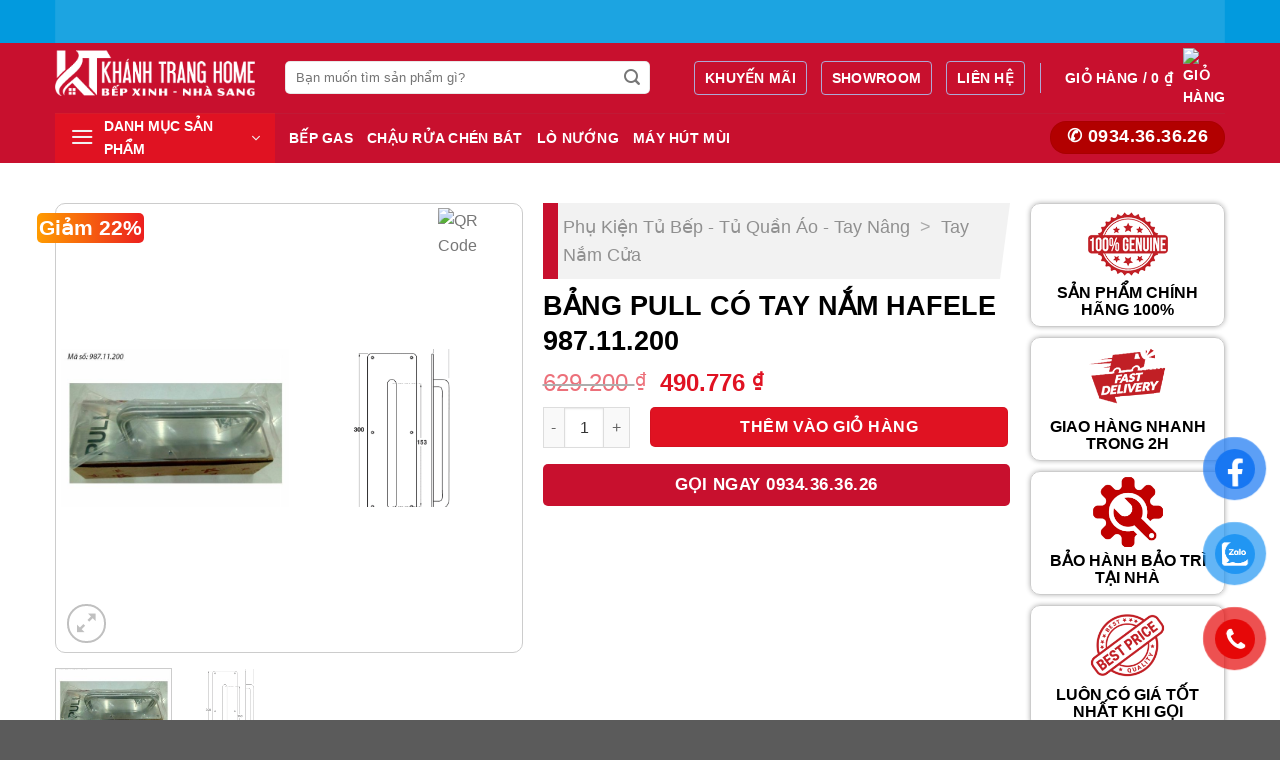

--- FILE ---
content_type: text/html; charset=UTF-8
request_url: https://hafelehcm.com/bang-pull-co-tay-nam-hafele-987-11-200/
body_size: 27304
content:
<!DOCTYPE html><html lang="vi" prefix="og: https://ogp.me/ns#" class="loading-site no-js"><head><script data-no-optimize="1">var litespeed_docref=sessionStorage.getItem("litespeed_docref");litespeed_docref&&(Object.defineProperty(document,"referrer",{get:function(){return litespeed_docref}}),sessionStorage.removeItem("litespeed_docref"));</script> <meta charset="UTF-8" /><link data-optimized="2" rel="stylesheet" href="https://hafelehcm.com/wp-content/litespeed/css/92ecb1a7d653bc36334a27f6f804eeea.css?ver=9d482" /><link rel="profile" href="https://gmpg.org/xfn/11" /><link rel="pingback" href="https://hafelehcm.com/xmlrpc.php" /> <script type="litespeed/javascript">(function(html){html.className=html.className.replace(/\bno-js\b/,'js')})(document.documentElement)</script> <meta name="viewport" content="width=device-width, initial-scale=1" /><title>Bảng PULL có tay nắm Hafele 987.11.200 - Thiết Bị Nhà Bếp Cao Cấp Hafele</title><meta name="description" content="• Vật liệu: Inox 304 • Màu hoàn thiện: Inox mờ • Cao x rộng: 300 x 100 mm • Độ dày: 1,5 mm • Đường kính tay nắm: 19 mm"/><meta name="robots" content="follow, index, max-snippet:-1, max-video-preview:-1, max-image-preview:large"/><link rel="canonical" href="https://hafelehcm.com/bang-pull-co-tay-nam-hafele-987-11-200/" /><meta property="og:locale" content="vi_VN" /><meta property="og:type" content="product" /><meta property="og:title" content="Bảng PULL có tay nắm Hafele 987.11.200 - Thiết Bị Nhà Bếp Cao Cấp Hafele" /><meta property="og:description" content="• Vật liệu: Inox 304 • Màu hoàn thiện: Inox mờ • Cao x rộng: 300 x 100 mm • Độ dày: 1,5 mm • Đường kính tay nắm: 19 mm" /><meta property="og:url" content="https://hafelehcm.com/bang-pull-co-tay-nam-hafele-987-11-200/" /><meta property="og:site_name" content="Teka HCM" /><meta property="og:updated_time" content="2024-04-06T15:43:03+07:00" /><meta property="og:image" content="https://hafelehcm.com/wp-content/uploads/2024/03/bang-tay-day-pull-hafele-987.jpg" /><meta property="og:image:secure_url" content="https://hafelehcm.com/wp-content/uploads/2024/03/bang-tay-day-pull-hafele-987.jpg" /><meta property="og:image:width" content="600" /><meta property="og:image:height" content="417" /><meta property="og:image:alt" content="Bảng PULL có tay nắm Hafele 987.11.200" /><meta property="og:image:type" content="image/jpeg" /><meta property="product:price:amount" content="490776" /><meta property="product:price:currency" content="VND" /><meta property="product:availability" content="instock" /><meta name="twitter:card" content="summary_large_image" /><meta name="twitter:title" content="Bảng PULL có tay nắm Hafele 987.11.200 - Thiết Bị Nhà Bếp Cao Cấp Hafele" /><meta name="twitter:description" content="• Vật liệu: Inox 304 • Màu hoàn thiện: Inox mờ • Cao x rộng: 300 x 100 mm • Độ dày: 1,5 mm • Đường kính tay nắm: 19 mm" /><meta name="twitter:image" content="https://hafelehcm.com/wp-content/uploads/2024/03/bang-tay-day-pull-hafele-987.jpg" /><meta name="twitter:label1" content="Giá" /><meta name="twitter:data1" content="490.776&nbsp;&#8363;" /><meta name="twitter:label2" content="Tình trạng sẵn có" /><meta name="twitter:data2" content="Còn hàng" /> <script type="application/ld+json" class="rank-math-schema">{"@context":"https://schema.org","@graph":[{"@type":"Organization","@id":"https://hafelehcm.com/#organization","name":"Teka HCM"},{"@type":"WebSite","@id":"https://hafelehcm.com/#website","url":"https://hafelehcm.com","name":"Teka HCM","publisher":{"@id":"https://hafelehcm.com/#organization"},"inLanguage":"vi"},{"@type":"ImageObject","@id":"https://hafelehcm.com/wp-content/uploads/2024/03/bang-tay-day-pull-hafele-987.jpg","url":"https://hafelehcm.com/wp-content/uploads/2024/03/bang-tay-day-pull-hafele-987.jpg","width":"600","height":"417","inLanguage":"vi"},{"@type":"BreadcrumbList","@id":"https://hafelehcm.com/bang-pull-co-tay-nam-hafele-987-11-200/#breadcrumb","itemListElement":[{"@type":"ListItem","position":"1","item":{"@id":"https://hafelehcm.com/thiet-bi/phu-kien-tu-bep-tu-quan-ao-tay-nang/tay-nam-cua/","name":"Tay N\u1eafm C\u1eeda"}},{"@type":"ListItem","position":"2","item":{"@id":"https://hafelehcm.com/bang-pull-co-tay-nam-hafele-987-11-200/","name":"B\u1ea3ng PULL c\u00f3 tay n\u1eafm Hafele 987.11.200"}}]},{"@type":"ItemPage","@id":"https://hafelehcm.com/bang-pull-co-tay-nam-hafele-987-11-200/#webpage","url":"https://hafelehcm.com/bang-pull-co-tay-nam-hafele-987-11-200/","name":"B\u1ea3ng PULL c\u00f3 tay n\u1eafm Hafele 987.11.200 - Thi\u1ebft B\u1ecb Nh\u00e0 B\u1ebfp Cao C\u1ea5p Hafele","datePublished":"2024-03-23T13:19:46+07:00","dateModified":"2024-04-06T15:43:03+07:00","isPartOf":{"@id":"https://hafelehcm.com/#website"},"primaryImageOfPage":{"@id":"https://hafelehcm.com/wp-content/uploads/2024/03/bang-tay-day-pull-hafele-987.jpg"},"inLanguage":"vi","breadcrumb":{"@id":"https://hafelehcm.com/bang-pull-co-tay-nam-hafele-987-11-200/#breadcrumb"}},{"@type":"Product","name":"B\u1ea3ng PULL c\u00f3 tay n\u1eafm Hafele 987.11.200 - Thi\u1ebft B\u1ecb Nh\u00e0 B\u1ebfp Cao C\u1ea5p Hafele","description":"\u2022 V\u1eadt li\u1ec7u: Inox 304 \u2022 M\u00e0u ho\u00e0n thi\u1ec7n: Inox m\u1edd \u2022 Cao x r\u1ed9ng: 300 x 100 mm \u2022 \u0110\u1ed9 d\u00e0y: 1,5 mm \u2022 \u0110\u01b0\u1eddng k\u00ednh tay n\u1eafm: 19 mm","sku":"987.11.200-KTH","category":"Ph\u1ee5 Ki\u1ec7n T\u1ee7 B\u1ebfp - T\u1ee7 Qu\u1ea7n \u00c1o - Tay N\u00e2ng &gt; Tay N\u1eafm C\u1eeda","mainEntityOfPage":{"@id":"https://hafelehcm.com/bang-pull-co-tay-nam-hafele-987-11-200/#webpage"},"image":[{"@type":"ImageObject","url":"https://hafelehcm.com/wp-content/uploads/2024/03/bang-tay-day-pull-hafele-987.jpg","height":"417","width":"600"},{"@type":"ImageObject","url":"https://hafelehcm.com/wp-content/uploads/2024/03/ban-ve-ky-thuat-tay-nam-pull-hafele-987.png","height":"486","width":"699"}],"offers":{"@type":"Offer","price":"490776","priceCurrency":"VND","priceValidUntil":"2027-12-31","availability":"https://schema.org/InStock","itemCondition":"NewCondition","url":"https://hafelehcm.com/bang-pull-co-tay-nam-hafele-987-11-200/","seller":{"@type":"Organization","@id":"https://hafelehcm.com/","name":"Teka HCM","url":"https://hafelehcm.com","logo":""}},"@id":"https://hafelehcm.com/bang-pull-co-tay-nam-hafele-987-11-200/#richSnippet"}]}</script> <link rel='dns-prefetch' href='//fonts.googleapis.com' /><link href='https://fonts.gstatic.com' crossorigin rel='preconnect' /><link rel='prefetch' href='https://hafelehcm.com/wp-content/themes/flatsome/assets/js/flatsome.js?ver=be4456ec53c49e21f6f3' /><link rel='prefetch' href='https://hafelehcm.com/wp-content/themes/flatsome/assets/js/chunk.slider.js?ver=3.18.4' /><link rel='prefetch' href='https://hafelehcm.com/wp-content/themes/flatsome/assets/js/chunk.popups.js?ver=3.18.4' /><link rel='prefetch' href='https://hafelehcm.com/wp-content/themes/flatsome/assets/js/chunk.tooltips.js?ver=3.18.4' /><link rel='prefetch' href='https://hafelehcm.com/wp-content/themes/flatsome/assets/js/woocommerce.js?ver=49415fe6a9266f32f1f2' /><link rel="alternate" title="oNhúng (JSON)" type="application/json+oembed" href="https://hafelehcm.com/wp-json/oembed/1.0/embed?url=https%3A%2F%2Fhafelehcm.com%2Fbang-pull-co-tay-nam-hafele-987-11-200%2F" /><link rel="alternate" title="oNhúng (XML)" type="text/xml+oembed" href="https://hafelehcm.com/wp-json/oembed/1.0/embed?url=https%3A%2F%2Fhafelehcm.com%2Fbang-pull-co-tay-nam-hafele-987-11-200%2F&#038;format=xml" /><style id='wp-img-auto-sizes-contain-inline-css' type='text/css'>img:is([sizes=auto i],[sizes^="auto," i]){contain-intrinsic-size:3000px 1500px}
/*# sourceURL=wp-img-auto-sizes-contain-inline-css */</style><style id='wp-block-library-inline-css' type='text/css'>:root{--wp-block-synced-color:#7a00df;--wp-block-synced-color--rgb:122,0,223;--wp-bound-block-color:var(--wp-block-synced-color);--wp-editor-canvas-background:#ddd;--wp-admin-theme-color:#007cba;--wp-admin-theme-color--rgb:0,124,186;--wp-admin-theme-color-darker-10:#006ba1;--wp-admin-theme-color-darker-10--rgb:0,107,160.5;--wp-admin-theme-color-darker-20:#005a87;--wp-admin-theme-color-darker-20--rgb:0,90,135;--wp-admin-border-width-focus:2px}@media (min-resolution:192dpi){:root{--wp-admin-border-width-focus:1.5px}}.wp-element-button{cursor:pointer}:root .has-very-light-gray-background-color{background-color:#eee}:root .has-very-dark-gray-background-color{background-color:#313131}:root .has-very-light-gray-color{color:#eee}:root .has-very-dark-gray-color{color:#313131}:root .has-vivid-green-cyan-to-vivid-cyan-blue-gradient-background{background:linear-gradient(135deg,#00d084,#0693e3)}:root .has-purple-crush-gradient-background{background:linear-gradient(135deg,#34e2e4,#4721fb 50%,#ab1dfe)}:root .has-hazy-dawn-gradient-background{background:linear-gradient(135deg,#faaca8,#dad0ec)}:root .has-subdued-olive-gradient-background{background:linear-gradient(135deg,#fafae1,#67a671)}:root .has-atomic-cream-gradient-background{background:linear-gradient(135deg,#fdd79a,#004a59)}:root .has-nightshade-gradient-background{background:linear-gradient(135deg,#330968,#31cdcf)}:root .has-midnight-gradient-background{background:linear-gradient(135deg,#020381,#2874fc)}:root{--wp--preset--font-size--normal:16px;--wp--preset--font-size--huge:42px}.has-regular-font-size{font-size:1em}.has-larger-font-size{font-size:2.625em}.has-normal-font-size{font-size:var(--wp--preset--font-size--normal)}.has-huge-font-size{font-size:var(--wp--preset--font-size--huge)}.has-text-align-center{text-align:center}.has-text-align-left{text-align:left}.has-text-align-right{text-align:right}.has-fit-text{white-space:nowrap!important}#end-resizable-editor-section{display:none}.aligncenter{clear:both}.items-justified-left{justify-content:flex-start}.items-justified-center{justify-content:center}.items-justified-right{justify-content:flex-end}.items-justified-space-between{justify-content:space-between}.screen-reader-text{border:0;clip-path:inset(50%);height:1px;margin:-1px;overflow:hidden;padding:0;position:absolute;width:1px;word-wrap:normal!important}.screen-reader-text:focus{background-color:#ddd;clip-path:none;color:#444;display:block;font-size:1em;height:auto;left:5px;line-height:normal;padding:15px 23px 14px;text-decoration:none;top:5px;width:auto;z-index:100000}html :where(.has-border-color){border-style:solid}html :where([style*=border-top-color]){border-top-style:solid}html :where([style*=border-right-color]){border-right-style:solid}html :where([style*=border-bottom-color]){border-bottom-style:solid}html :where([style*=border-left-color]){border-left-style:solid}html :where([style*=border-width]){border-style:solid}html :where([style*=border-top-width]){border-top-style:solid}html :where([style*=border-right-width]){border-right-style:solid}html :where([style*=border-bottom-width]){border-bottom-style:solid}html :where([style*=border-left-width]){border-left-style:solid}html :where(img[class*=wp-image-]){height:auto;max-width:100%}:where(figure){margin:0 0 1em}html :where(.is-position-sticky){--wp-admin--admin-bar--position-offset:var(--wp-admin--admin-bar--height,0px)}@media screen and (max-width:600px){html :where(.is-position-sticky){--wp-admin--admin-bar--position-offset:0px}}

/*# sourceURL=wp-block-library-inline-css */</style><style id='global-styles-inline-css' type='text/css'>:root{--wp--preset--aspect-ratio--square: 1;--wp--preset--aspect-ratio--4-3: 4/3;--wp--preset--aspect-ratio--3-4: 3/4;--wp--preset--aspect-ratio--3-2: 3/2;--wp--preset--aspect-ratio--2-3: 2/3;--wp--preset--aspect-ratio--16-9: 16/9;--wp--preset--aspect-ratio--9-16: 9/16;--wp--preset--color--black: #000000;--wp--preset--color--cyan-bluish-gray: #abb8c3;--wp--preset--color--white: #ffffff;--wp--preset--color--pale-pink: #f78da7;--wp--preset--color--vivid-red: #cf2e2e;--wp--preset--color--luminous-vivid-orange: #ff6900;--wp--preset--color--luminous-vivid-amber: #fcb900;--wp--preset--color--light-green-cyan: #7bdcb5;--wp--preset--color--vivid-green-cyan: #00d084;--wp--preset--color--pale-cyan-blue: #8ed1fc;--wp--preset--color--vivid-cyan-blue: #0693e3;--wp--preset--color--vivid-purple: #9b51e0;--wp--preset--color--primary: #446084;--wp--preset--color--secondary: #d26e4b;--wp--preset--color--success: #7a9c59;--wp--preset--color--alert: #b20000;--wp--preset--gradient--vivid-cyan-blue-to-vivid-purple: linear-gradient(135deg,rgb(6,147,227) 0%,rgb(155,81,224) 100%);--wp--preset--gradient--light-green-cyan-to-vivid-green-cyan: linear-gradient(135deg,rgb(122,220,180) 0%,rgb(0,208,130) 100%);--wp--preset--gradient--luminous-vivid-amber-to-luminous-vivid-orange: linear-gradient(135deg,rgb(252,185,0) 0%,rgb(255,105,0) 100%);--wp--preset--gradient--luminous-vivid-orange-to-vivid-red: linear-gradient(135deg,rgb(255,105,0) 0%,rgb(207,46,46) 100%);--wp--preset--gradient--very-light-gray-to-cyan-bluish-gray: linear-gradient(135deg,rgb(238,238,238) 0%,rgb(169,184,195) 100%);--wp--preset--gradient--cool-to-warm-spectrum: linear-gradient(135deg,rgb(74,234,220) 0%,rgb(151,120,209) 20%,rgb(207,42,186) 40%,rgb(238,44,130) 60%,rgb(251,105,98) 80%,rgb(254,248,76) 100%);--wp--preset--gradient--blush-light-purple: linear-gradient(135deg,rgb(255,206,236) 0%,rgb(152,150,240) 100%);--wp--preset--gradient--blush-bordeaux: linear-gradient(135deg,rgb(254,205,165) 0%,rgb(254,45,45) 50%,rgb(107,0,62) 100%);--wp--preset--gradient--luminous-dusk: linear-gradient(135deg,rgb(255,203,112) 0%,rgb(199,81,192) 50%,rgb(65,88,208) 100%);--wp--preset--gradient--pale-ocean: linear-gradient(135deg,rgb(255,245,203) 0%,rgb(182,227,212) 50%,rgb(51,167,181) 100%);--wp--preset--gradient--electric-grass: linear-gradient(135deg,rgb(202,248,128) 0%,rgb(113,206,126) 100%);--wp--preset--gradient--midnight: linear-gradient(135deg,rgb(2,3,129) 0%,rgb(40,116,252) 100%);--wp--preset--font-size--small: 13px;--wp--preset--font-size--medium: 20px;--wp--preset--font-size--large: 36px;--wp--preset--font-size--x-large: 42px;--wp--preset--spacing--20: 0.44rem;--wp--preset--spacing--30: 0.67rem;--wp--preset--spacing--40: 1rem;--wp--preset--spacing--50: 1.5rem;--wp--preset--spacing--60: 2.25rem;--wp--preset--spacing--70: 3.38rem;--wp--preset--spacing--80: 5.06rem;--wp--preset--shadow--natural: 6px 6px 9px rgba(0, 0, 0, 0.2);--wp--preset--shadow--deep: 12px 12px 50px rgba(0, 0, 0, 0.4);--wp--preset--shadow--sharp: 6px 6px 0px rgba(0, 0, 0, 0.2);--wp--preset--shadow--outlined: 6px 6px 0px -3px rgb(255, 255, 255), 6px 6px rgb(0, 0, 0);--wp--preset--shadow--crisp: 6px 6px 0px rgb(0, 0, 0);}:where(body) { margin: 0; }.wp-site-blocks > .alignleft { float: left; margin-right: 2em; }.wp-site-blocks > .alignright { float: right; margin-left: 2em; }.wp-site-blocks > .aligncenter { justify-content: center; margin-left: auto; margin-right: auto; }:where(.is-layout-flex){gap: 0.5em;}:where(.is-layout-grid){gap: 0.5em;}.is-layout-flow > .alignleft{float: left;margin-inline-start: 0;margin-inline-end: 2em;}.is-layout-flow > .alignright{float: right;margin-inline-start: 2em;margin-inline-end: 0;}.is-layout-flow > .aligncenter{margin-left: auto !important;margin-right: auto !important;}.is-layout-constrained > .alignleft{float: left;margin-inline-start: 0;margin-inline-end: 2em;}.is-layout-constrained > .alignright{float: right;margin-inline-start: 2em;margin-inline-end: 0;}.is-layout-constrained > .aligncenter{margin-left: auto !important;margin-right: auto !important;}.is-layout-constrained > :where(:not(.alignleft):not(.alignright):not(.alignfull)){margin-left: auto !important;margin-right: auto !important;}body .is-layout-flex{display: flex;}.is-layout-flex{flex-wrap: wrap;align-items: center;}.is-layout-flex > :is(*, div){margin: 0;}body .is-layout-grid{display: grid;}.is-layout-grid > :is(*, div){margin: 0;}body{padding-top: 0px;padding-right: 0px;padding-bottom: 0px;padding-left: 0px;}a:where(:not(.wp-element-button)){text-decoration: none;}:root :where(.wp-element-button, .wp-block-button__link){background-color: #32373c;border-width: 0;color: #fff;font-family: inherit;font-size: inherit;font-style: inherit;font-weight: inherit;letter-spacing: inherit;line-height: inherit;padding-top: calc(0.667em + 2px);padding-right: calc(1.333em + 2px);padding-bottom: calc(0.667em + 2px);padding-left: calc(1.333em + 2px);text-decoration: none;text-transform: inherit;}.has-black-color{color: var(--wp--preset--color--black) !important;}.has-cyan-bluish-gray-color{color: var(--wp--preset--color--cyan-bluish-gray) !important;}.has-white-color{color: var(--wp--preset--color--white) !important;}.has-pale-pink-color{color: var(--wp--preset--color--pale-pink) !important;}.has-vivid-red-color{color: var(--wp--preset--color--vivid-red) !important;}.has-luminous-vivid-orange-color{color: var(--wp--preset--color--luminous-vivid-orange) !important;}.has-luminous-vivid-amber-color{color: var(--wp--preset--color--luminous-vivid-amber) !important;}.has-light-green-cyan-color{color: var(--wp--preset--color--light-green-cyan) !important;}.has-vivid-green-cyan-color{color: var(--wp--preset--color--vivid-green-cyan) !important;}.has-pale-cyan-blue-color{color: var(--wp--preset--color--pale-cyan-blue) !important;}.has-vivid-cyan-blue-color{color: var(--wp--preset--color--vivid-cyan-blue) !important;}.has-vivid-purple-color{color: var(--wp--preset--color--vivid-purple) !important;}.has-primary-color{color: var(--wp--preset--color--primary) !important;}.has-secondary-color{color: var(--wp--preset--color--secondary) !important;}.has-success-color{color: var(--wp--preset--color--success) !important;}.has-alert-color{color: var(--wp--preset--color--alert) !important;}.has-black-background-color{background-color: var(--wp--preset--color--black) !important;}.has-cyan-bluish-gray-background-color{background-color: var(--wp--preset--color--cyan-bluish-gray) !important;}.has-white-background-color{background-color: var(--wp--preset--color--white) !important;}.has-pale-pink-background-color{background-color: var(--wp--preset--color--pale-pink) !important;}.has-vivid-red-background-color{background-color: var(--wp--preset--color--vivid-red) !important;}.has-luminous-vivid-orange-background-color{background-color: var(--wp--preset--color--luminous-vivid-orange) !important;}.has-luminous-vivid-amber-background-color{background-color: var(--wp--preset--color--luminous-vivid-amber) !important;}.has-light-green-cyan-background-color{background-color: var(--wp--preset--color--light-green-cyan) !important;}.has-vivid-green-cyan-background-color{background-color: var(--wp--preset--color--vivid-green-cyan) !important;}.has-pale-cyan-blue-background-color{background-color: var(--wp--preset--color--pale-cyan-blue) !important;}.has-vivid-cyan-blue-background-color{background-color: var(--wp--preset--color--vivid-cyan-blue) !important;}.has-vivid-purple-background-color{background-color: var(--wp--preset--color--vivid-purple) !important;}.has-primary-background-color{background-color: var(--wp--preset--color--primary) !important;}.has-secondary-background-color{background-color: var(--wp--preset--color--secondary) !important;}.has-success-background-color{background-color: var(--wp--preset--color--success) !important;}.has-alert-background-color{background-color: var(--wp--preset--color--alert) !important;}.has-black-border-color{border-color: var(--wp--preset--color--black) !important;}.has-cyan-bluish-gray-border-color{border-color: var(--wp--preset--color--cyan-bluish-gray) !important;}.has-white-border-color{border-color: var(--wp--preset--color--white) !important;}.has-pale-pink-border-color{border-color: var(--wp--preset--color--pale-pink) !important;}.has-vivid-red-border-color{border-color: var(--wp--preset--color--vivid-red) !important;}.has-luminous-vivid-orange-border-color{border-color: var(--wp--preset--color--luminous-vivid-orange) !important;}.has-luminous-vivid-amber-border-color{border-color: var(--wp--preset--color--luminous-vivid-amber) !important;}.has-light-green-cyan-border-color{border-color: var(--wp--preset--color--light-green-cyan) !important;}.has-vivid-green-cyan-border-color{border-color: var(--wp--preset--color--vivid-green-cyan) !important;}.has-pale-cyan-blue-border-color{border-color: var(--wp--preset--color--pale-cyan-blue) !important;}.has-vivid-cyan-blue-border-color{border-color: var(--wp--preset--color--vivid-cyan-blue) !important;}.has-vivid-purple-border-color{border-color: var(--wp--preset--color--vivid-purple) !important;}.has-primary-border-color{border-color: var(--wp--preset--color--primary) !important;}.has-secondary-border-color{border-color: var(--wp--preset--color--secondary) !important;}.has-success-border-color{border-color: var(--wp--preset--color--success) !important;}.has-alert-border-color{border-color: var(--wp--preset--color--alert) !important;}.has-vivid-cyan-blue-to-vivid-purple-gradient-background{background: var(--wp--preset--gradient--vivid-cyan-blue-to-vivid-purple) !important;}.has-light-green-cyan-to-vivid-green-cyan-gradient-background{background: var(--wp--preset--gradient--light-green-cyan-to-vivid-green-cyan) !important;}.has-luminous-vivid-amber-to-luminous-vivid-orange-gradient-background{background: var(--wp--preset--gradient--luminous-vivid-amber-to-luminous-vivid-orange) !important;}.has-luminous-vivid-orange-to-vivid-red-gradient-background{background: var(--wp--preset--gradient--luminous-vivid-orange-to-vivid-red) !important;}.has-very-light-gray-to-cyan-bluish-gray-gradient-background{background: var(--wp--preset--gradient--very-light-gray-to-cyan-bluish-gray) !important;}.has-cool-to-warm-spectrum-gradient-background{background: var(--wp--preset--gradient--cool-to-warm-spectrum) !important;}.has-blush-light-purple-gradient-background{background: var(--wp--preset--gradient--blush-light-purple) !important;}.has-blush-bordeaux-gradient-background{background: var(--wp--preset--gradient--blush-bordeaux) !important;}.has-luminous-dusk-gradient-background{background: var(--wp--preset--gradient--luminous-dusk) !important;}.has-pale-ocean-gradient-background{background: var(--wp--preset--gradient--pale-ocean) !important;}.has-electric-grass-gradient-background{background: var(--wp--preset--gradient--electric-grass) !important;}.has-midnight-gradient-background{background: var(--wp--preset--gradient--midnight) !important;}.has-small-font-size{font-size: var(--wp--preset--font-size--small) !important;}.has-medium-font-size{font-size: var(--wp--preset--font-size--medium) !important;}.has-large-font-size{font-size: var(--wp--preset--font-size--large) !important;}.has-x-large-font-size{font-size: var(--wp--preset--font-size--x-large) !important;}
/*# sourceURL=global-styles-inline-css */</style><style id='woocommerce-inline-inline-css' type='text/css'>.woocommerce form .form-row .required { visibility: visible; }
/*# sourceURL=woocommerce-inline-inline-css */</style><style id='flatsome-main-inline-css' type='text/css'>@font-face {
				font-family: "fl-icons";
				font-display: block;
				src: url(https://hafelehcm.com/wp-content/themes/flatsome/assets/css/icons/fl-icons.eot?v=3.18.4);
				src:
					url(https://hafelehcm.com/wp-content/themes/flatsome/assets/css/icons/fl-icons.eot#iefix?v=3.18.4) format("embedded-opentype"),
					url(https://hafelehcm.com/wp-content/themes/flatsome/assets/css/icons/fl-icons.woff2?v=3.18.4) format("woff2"),
					url(https://hafelehcm.com/wp-content/themes/flatsome/assets/css/icons/fl-icons.ttf?v=3.18.4) format("truetype"),
					url(https://hafelehcm.com/wp-content/themes/flatsome/assets/css/icons/fl-icons.woff?v=3.18.4) format("woff"),
					url(https://hafelehcm.com/wp-content/themes/flatsome/assets/css/icons/fl-icons.svg?v=3.18.4#fl-icons) format("svg");
			}
/*# sourceURL=flatsome-main-inline-css */</style> <script type="litespeed/javascript" data-src="https://hafelehcm.com/wp-includes/js/jquery/jquery.min.js" id="jquery-core-js"></script> <script id="wc-add-to-cart-js-extra" type="litespeed/javascript">var wc_add_to_cart_params={"ajax_url":"/wp-admin/admin-ajax.php","wc_ajax_url":"/?wc-ajax=%%endpoint%%","i18n_view_cart":"Xem gi\u1ecf h\u00e0ng","cart_url":"https://hafelehcm.com/gio-hang/","is_cart":"","cart_redirect_after_add":"yes"}</script> <script id="wc-single-product-js-extra" type="litespeed/javascript">var wc_single_product_params={"i18n_required_rating_text":"Vui l\u00f2ng ch\u1ecdn m\u1ed9t m\u1ee9c \u0111\u00e1nh gi\u00e1","i18n_rating_options":["1 tr\u00ean 5 sao","2 tr\u00ean 5 sao","3 tr\u00ean 5 sao","4 tr\u00ean 5 sao","5 tr\u00ean 5 sao"],"i18n_product_gallery_trigger_text":"Xem th\u01b0 vi\u1ec7n \u1ea3nh to\u00e0n m\u00e0n h\u00ecnh","review_rating_required":"yes","flexslider":{"rtl":!1,"animation":"slide","smoothHeight":!0,"directionNav":!1,"controlNav":"thumbnails","slideshow":!1,"animationSpeed":500,"animationLoop":!1,"allowOneSlide":!1},"zoom_enabled":"","zoom_options":[],"photoswipe_enabled":"1","photoswipe_options":{"shareEl":!1,"closeOnScroll":!1,"history":!1,"hideAnimationDuration":0,"showAnimationDuration":0},"flexslider_enabled":""}</script> <link rel="https://api.w.org/" href="https://hafelehcm.com/wp-json/" /><link rel="alternate" title="JSON" type="application/json" href="https://hafelehcm.com/wp-json/wp/v2/product/21120" /><link rel="EditURI" type="application/rsd+xml" title="RSD" href="https://hafelehcm.com/xmlrpc.php?rsd" /><meta name="generator" content="WordPress 6.9" /><link rel='shortlink' href='https://hafelehcm.com/?p=21120' /><style>.bg{opacity: 0; transition: opacity 1s; -webkit-transition: opacity 1s;} .bg-loaded{opacity: 1;}</style><noscript><style>.woocommerce-product-gallery{ opacity: 1 !important; }</style></noscript><link rel="icon" href="https://hafelehcm.com/wp-content/uploads/2024/03/cropped-favicon-32x32.png" sizes="32x32" /><link rel="icon" href="https://hafelehcm.com/wp-content/uploads/2024/03/cropped-favicon-192x192.png" sizes="192x192" /><link rel="apple-touch-icon" href="https://hafelehcm.com/wp-content/uploads/2024/03/cropped-favicon-180x180.png" /><meta name="msapplication-TileImage" content="https://hafelehcm.com/wp-content/uploads/2024/03/cropped-favicon-270x270.png" /><style id="custom-css" type="text/css">:root {--primary-color: #446084;--fs-color-primary: #446084;--fs-color-secondary: #d26e4b;--fs-color-success: #7a9c59;--fs-color-alert: #b20000;--fs-experimental-link-color: #334862;--fs-experimental-link-color-hover: #111;}.tooltipster-base {--tooltip-color: #fff;--tooltip-bg-color: #000;}.off-canvas-right .mfp-content, .off-canvas-left .mfp-content {--drawer-width: 300px;}.off-canvas .mfp-content.off-canvas-cart {--drawer-width: 360px;}.container-width, .full-width .ubermenu-nav, .container, .row{max-width: 1170px}.row.row-collapse{max-width: 1140px}.row.row-small{max-width: 1162.5px}.row.row-large{max-width: 1200px}.header-main{height: 91px}#logo img{max-height: 91px}#logo{width:200px;}.header-bottom{min-height: 43px}.header-top{min-height: 30px}.transparent .header-main{height: 30px}.transparent #logo img{max-height: 30px}.has-transparent + .page-title:first-of-type,.has-transparent + #main > .page-title,.has-transparent + #main > div > .page-title,.has-transparent + #main .page-header-wrapper:first-of-type .page-title{padding-top: 110px;}.header.show-on-scroll,.stuck .header-main{height:70px!important}.stuck #logo img{max-height: 70px!important}.search-form{ width: 90%;}.header-bg-color {background-color: rgba(255,255,255,0.9)}.header-bottom {background-color: #424242}@media (max-width: 549px) {.header-main{height: 70px}#logo img{max-height: 70px}}body{font-size: 100%;}@media screen and (max-width: 549px){body{font-size: 100%;}}body{font-family: "Barlow Semi Condensed", sans-serif;}body {font-weight: 500;font-style: normal;}.nav > li > a {font-family: Barlow, sans-serif;}.mobile-sidebar-levels-2 .nav > li > ul > li > a {font-family: Barlow, sans-serif;}.nav > li > a,.mobile-sidebar-levels-2 .nav > li > ul > li > a {font-weight: 700;font-style: normal;}h1,h2,h3,h4,h5,h6,.heading-font, .off-canvas-center .nav-sidebar.nav-vertical > li > a{font-family: Barlow, sans-serif;}h1,h2,h3,h4,h5,h6,.heading-font,.banner h1,.banner h2 {font-weight: 700;font-style: normal;}.alt-font{font-family: Barlow, sans-serif;}.alt-font {font-weight: 500!important;font-style: normal!important;}@media screen and (min-width: 550px){.products .box-vertical .box-image{min-width: 300px!important;width: 300px!important;}}.footer-2{background-color: #ffffff}.header-vertical-menu__opener {width: 220px}.header-vertical-menu__fly-out {width: 220px}.nav-vertical-fly-out > li + li {border-top-width: 1px; border-top-style: solid;}.label-new.menu-item > a:after{content:"Mới";}.label-hot.menu-item > a:after{content:"Thịnh hành";}.label-sale.menu-item > a:after{content:"Giảm giá";}.label-popular.menu-item > a:after{content:"Phổ biến";}</style></head><body class="wp-singular product-template-default single single-product postid-21120 wp-theme-flatsome wp-child-theme-dodo-child theme-flatsome woocommerce woocommerce-page woocommerce-no-js lightbox nav-dropdown-has-arrow nav-dropdown-has-shadow nav-dropdown-has-border mobile-submenu-slide mobile-submenu-slide-levels-1 mobile-submenu-toggle"><a class="skip-link screen-reader-text" href="#main">Chuyển đến nội dung</a><div id="wrapper"><header id="header" class="header has-sticky sticky-jump"><div class="header-wrapper"><div id="top-bar" class="header-top hide-for-sticky nav-dark flex-has-center"><div class="flex-row container"><div class="flex-col hide-for-medium flex-left"><ul class="nav nav-left medium-nav-center nav-small  nav-divided"></ul></div><div class="flex-col hide-for-medium flex-center"><ul class="nav nav-center nav-small  nav-divided"><li class="html custom html_topbar_left"><img data-lazyloaded="1" src="[data-uri]" width="1200" height="44" data-src="https://img.tgdd.vn/imgt/f_webp,fit_outside,quality_100/https://cdn.tgdd.vn/2024/03/banner/1200-44-1200x44-1.png"></li></ul></div><div class="flex-col hide-for-medium flex-right"><ul class="nav top-bar-nav nav-right nav-small  nav-divided"></ul></div><div class="flex-col show-for-medium flex-grow"><ul class="nav nav-center nav-small mobile-nav  nav-divided"><li class="html custom html_topbar_left"><img data-lazyloaded="1" src="[data-uri]" width="1200" height="44" data-src="https://img.tgdd.vn/imgt/f_webp,fit_outside,quality_100/https://cdn.tgdd.vn/2024/03/banner/1200-44-1200x44-1.png"></li></ul></div></div></div><div id="masthead" class="header-main "><div class="header-inner flex-row container logo-left medium-logo-center" role="navigation"><div id="logo" class="flex-col logo"><a href="https://hafelehcm.com/" title="Thiết Bị Nhà Bếp Cao Cấp Hafele - Thiết Bị Nhà Bếp Cao Cấp Hafele" rel="home">
<img data-lazyloaded="1" src="[data-uri]" width="533" height="123" data-src="https://hafelehcm.com/wp-content/uploads/2024/03/kthomewhite.png" class="header_logo header-logo" alt="Thiết Bị Nhà Bếp Cao Cấp Hafele"/><img data-lazyloaded="1" src="[data-uri]"  width="533" height="123" data-src="https://hafelehcm.com/wp-content/uploads/2024/03/kthomewhite.png" class="header-logo-dark" alt="Thiết Bị Nhà Bếp Cao Cấp Hafele"/></a></div><div class="flex-col show-for-medium flex-left"><ul class="mobile-nav nav nav-left "><li class="nav-icon has-icon">
<a href="#" data-open="#main-menu" data-pos="left" data-bg="main-menu-overlay" data-color="" class="is-small" aria-label="Menu" aria-controls="main-menu" aria-expanded="false"><i class="icon-menu" ></i>
<span class="menu-title uppercase hide-for-small">Menu</span>		</a></li></ul></div><div class="flex-col hide-for-medium flex-left
flex-grow"><ul class="header-nav header-nav-main nav nav-left  nav-uppercase" ><li class="header-search-form search-form html relative has-icon"><div class="header-search-form-wrapper"><div class="searchform-wrapper ux-search-box relative form-flat is-normal"><form role="search" method="get" class="searchform" action="https://hafelehcm.com/"><div class="flex-row relative"><div class="flex-col flex-grow">
<label class="screen-reader-text" for="woocommerce-product-search-field-0">Tìm kiếm:</label>
<input type="search" id="woocommerce-product-search-field-0" class="search-field mb-0" placeholder="Bạn muốn tìm sản phẩm gì?" value="" name="s" />
<input type="hidden" name="post_type" value="product" /></div><div class="flex-col">
<button type="submit" value="Tìm kiếm" class="ux-search-submit submit-button secondary button  icon mb-0" aria-label="Nộp">
<i class="icon-search" ></i>			</button></div></div><div class="live-search-results text-left z-top"></div></form></div></div></li></ul></div><div class="flex-col hide-for-medium flex-right"><ul class="header-nav header-nav-main nav nav-right  nav-uppercase"><li id="menu-item-7824" class="menu-item menu-item-type-taxonomy menu-item-object-category menu-item-7824 menu-item-design-default"><a href="https://hafelehcm.com/category/khuyen-mai/" class="nav-top-link">Khuyến mãi</a></li><li id="menu-item-5769" class="menu-item menu-item-type-post_type menu-item-object-page menu-item-5769 menu-item-design-default"><a href="https://hafelehcm.com/showroom/" class="nav-top-link">Showroom</a></li><li id="menu-item-5768" class="menu-item menu-item-type-post_type menu-item-object-page menu-item-5768 menu-item-design-default"><a href="https://hafelehcm.com/lien-he/" class="nav-top-link">Liên Hệ</a></li><li class="header-divider"></li><li class="cart-item has-icon has-dropdown"><a href="https://hafelehcm.com/gio-hang/" class="header-cart-link is-small" title="Giỏ hàng" ><span class="header-cart-title">
Giỏ hàng   /      <span class="cart-price"><span class="woocommerce-Price-amount amount"><bdi>0&nbsp;<span class="woocommerce-Price-currencySymbol">&#8363;</span></bdi></span></span>
</span><span class="image-icon header-cart-icon" data-icon-label="0">
<img data-lazyloaded="1" src="[data-uri]" width="85" height="67" class="cart-img-icon" alt="Giỏ hàng" data-src="https://cdn.khanhtrang.vn/bephafele-vn/wp-content/uploads/2024/03/giohang-logo.png"/>
</span>
</a><ul class="nav-dropdown nav-dropdown-default"><li class="html widget_shopping_cart"><div class="widget_shopping_cart_content"><div class="ux-mini-cart-empty flex flex-row-col text-center pt pb"><div class="ux-mini-cart-empty-icon">
<svg xmlns="http://www.w3.org/2000/svg" viewBox="0 0 17 19" style="opacity:.1;height:80px;">
<path d="M8.5 0C6.7 0 5.3 1.2 5.3 2.7v2H2.1c-.3 0-.6.3-.7.7L0 18.2c0 .4.2.8.6.8h15.7c.4 0 .7-.3.7-.7v-.1L15.6 5.4c0-.3-.3-.6-.7-.6h-3.2v-2c0-1.6-1.4-2.8-3.2-2.8zM6.7 2.7c0-.8.8-1.4 1.8-1.4s1.8.6 1.8 1.4v2H6.7v-2zm7.5 3.4 1.3 11.5h-14L2.8 6.1h2.5v1.4c0 .4.3.7.7.7.4 0 .7-.3.7-.7V6.1h3.5v1.4c0 .4.3.7.7.7s.7-.3.7-.7V6.1h2.6z" fill-rule="evenodd" clip-rule="evenodd" fill="currentColor"></path>
</svg></div><p class="woocommerce-mini-cart__empty-message empty">Chưa có sản phẩm trong giỏ hàng.</p><p class="return-to-shop">
<a class="button primary wc-backward" href="https://hafelehcm.com/cua-hang/">
Quay trở lại cửa hàng				</a></p></div></div></li></ul></li></ul></div><div class="flex-col show-for-medium flex-right"><ul class="mobile-nav nav nav-right "><li class="cart-item has-icon"><a href="https://hafelehcm.com/gio-hang/" class="header-cart-link is-small off-canvas-toggle nav-top-link" title="Giỏ hàng" data-open="#cart-popup" data-class="off-canvas-cart" data-pos="right" ><span class="image-icon header-cart-icon" data-icon-label="0">
<img data-lazyloaded="1" src="[data-uri]" width="85" height="67" class="cart-img-icon" alt="Giỏ hàng" data-src="https://cdn.khanhtrang.vn/bephafele-vn/wp-content/uploads/2024/03/giohang-logo.png"/>
</span>
</a><div id="cart-popup" class="mfp-hide"><div class="cart-popup-inner inner-padding cart-popup-inner--sticky"><div class="cart-popup-title text-center">
<span class="heading-font uppercase">Giỏ hàng</span><div class="is-divider"></div></div><div class="widget woocommerce widget_shopping_cart"><div class="widget_shopping_cart_content"></div></div></div></div></li></ul></div></div><div class="container"><div class="top-divider full-width"></div></div></div><div id="wide-nav" class="header-bottom wide-nav nav-dark"><div class="flex-row container"><div class="flex-col hide-for-medium flex-left"><ul class="nav header-nav header-bottom-nav nav-left  nav-uppercase"><li class="header-vertical-menu" role="navigation"><div class="header-vertical-menu__opener dark">
<span class="header-vertical-menu__icon">
<i class="icon-menu" ></i>			</span>
<span class="header-vertical-menu__title">
Danh mục sản phẩm		</span>
<i class="icon-angle-down" ></i></div><div class="header-vertical-menu__fly-out"><div class="menu-menu-doc-container"><ul id="menu-menu-doc" class="ux-nav-vertical-menu nav-vertical-fly-out"><li id="menu-item-33088" class="menu-item menu-item-type-taxonomy menu-item-object-product_cat menu-item-has-children menu-item-33088 menu-item-design-default has-dropdown"><a href="https://hafelehcm.com/thiet-bi/bep-dien-bep-tu/" class="nav-top-link" aria-expanded="false" aria-haspopup="menu">Bếp Điện &#8211; Bếp Từ<i class="icon-angle-down" ></i></a><ul class="sub-menu nav-dropdown nav-dropdown-default"><li id="menu-item-33089" class="menu-item menu-item-type-taxonomy menu-item-object-product_cat menu-item-33089"><a href="https://hafelehcm.com/thiet-bi/bep-dien-bep-tu/bep-dien-hong-ngoai-bep-dien-bep-tu/">Bếp Điện ( Hồng Ngoại)</a></li><li id="menu-item-33090" class="menu-item menu-item-type-taxonomy menu-item-object-product_cat menu-item-33090"><a href="https://hafelehcm.com/thiet-bi/bep-dien-bep-tu/bep-don-1-bep/">Bếp Đơn ( 1 Bếp)</a></li><li id="menu-item-33091" class="menu-item menu-item-type-taxonomy menu-item-object-product_cat menu-item-33091"><a href="https://hafelehcm.com/thiet-bi/bep-dien-bep-tu/bep-tu-bep-dien-bep-tu/">Bếp Từ</a></li><li id="menu-item-33092" class="menu-item menu-item-type-taxonomy menu-item-object-product_cat menu-item-33092"><a href="https://hafelehcm.com/thiet-bi/bep-dien-bep-tu/bep-tu-ket-hop-dien-hong-ngoai-bep-dien-bep-tu/">Bếp Từ Kết Hợp Điện ( Hồng Ngoại)</a></li></ul></li><li id="menu-item-33093" class="menu-item menu-item-type-taxonomy menu-item-object-product_cat menu-item-has-children menu-item-33093 menu-item-design-default has-dropdown"><a href="https://hafelehcm.com/thiet-bi/bep-gas/" class="nav-top-link" aria-expanded="false" aria-haspopup="menu">Bếp Gas<i class="icon-angle-down" ></i></a><ul class="sub-menu nav-dropdown nav-dropdown-default"><li id="menu-item-33094" class="menu-item menu-item-type-taxonomy menu-item-object-product_cat menu-item-33094"><a href="https://hafelehcm.com/thiet-bi/bep-gas/bep-gas-am/">Bếp Gas Âm</a></li><li id="menu-item-33095" class="menu-item menu-item-type-taxonomy menu-item-object-product_cat menu-item-33095"><a href="https://hafelehcm.com/thiet-bi/bep-gas/bep-gas-duong/">Bếp Gas Dương</a></li></ul></li><li id="menu-item-33096" class="menu-item menu-item-type-taxonomy menu-item-object-product_cat menu-item-has-children menu-item-33096 menu-item-design-default has-dropdown"><a href="https://hafelehcm.com/thiet-bi/chau-rua-bat-voi-rua-bat-may-huy-rac/" class="nav-top-link" aria-expanded="false" aria-haspopup="menu">Chậu Rửa Bát &#8211; Vòi Rửa Bát &#8211; Máy Huỷ Rác<i class="icon-angle-down" ></i></a><ul class="sub-menu nav-dropdown nav-dropdown-default"><li id="menu-item-33097" class="menu-item menu-item-type-taxonomy menu-item-object-product_cat menu-item-33097"><a href="https://hafelehcm.com/thiet-bi/chau-rua-bat-voi-rua-bat-may-huy-rac/binh-xa-phong/">Bình Xà Phòng</a></li><li id="menu-item-33098" class="menu-item menu-item-type-taxonomy menu-item-object-product_cat menu-item-33098"><a href="https://hafelehcm.com/thiet-bi/chau-rua-bat-voi-rua-bat-may-huy-rac/chau-rua-chen-bat/">Chậu Rửa Chén Bát</a></li></ul></li><li id="menu-item-33176" class="menu-item menu-item-type-taxonomy menu-item-object-product_cat menu-item-has-children menu-item-33176 menu-item-design-default has-dropdown"><a href="https://hafelehcm.com/thiet-bi/lo-nuong-lo-vi-song-lo-hap/" class="nav-top-link" aria-expanded="false" aria-haspopup="menu">Lò Nướng &#8211; Lò Vi Sóng &#8211; Lò Hấp<i class="icon-angle-down" ></i></a><ul class="sub-menu nav-dropdown nav-dropdown-default"><li id="menu-item-33177" class="menu-item menu-item-type-taxonomy menu-item-object-product_cat menu-item-33177"><a href="https://hafelehcm.com/thiet-bi/lo-nuong-lo-vi-song-lo-hap/lo-nuong/">Lò Nướng</a></li><li id="menu-item-33178" class="menu-item menu-item-type-taxonomy menu-item-object-product_cat menu-item-33178"><a href="https://hafelehcm.com/thiet-bi/lo-nuong-lo-vi-song-lo-hap/lo-nuong-ket-hop-hap/">Lò Nướng Kết Hợp Hấp</a></li><li id="menu-item-33179" class="menu-item menu-item-type-taxonomy menu-item-object-product_cat menu-item-33179"><a href="https://hafelehcm.com/thiet-bi/lo-nuong-lo-vi-song-lo-hap/lo-nuong-ket-hop-vi-song/">Lò Nướng Kết Hợp Vi Sóng</a></li><li id="menu-item-33180" class="menu-item menu-item-type-taxonomy menu-item-object-product_cat menu-item-33180"><a href="https://hafelehcm.com/thiet-bi/lo-nuong-lo-vi-song-lo-hap/lo-vi-song/">Lò Vi Sóng</a></li><li id="menu-item-33181" class="menu-item menu-item-type-taxonomy menu-item-object-product_cat menu-item-33181"><a href="https://hafelehcm.com/thiet-bi/lo-nuong-lo-vi-song-lo-hap/lo-vi-song-ket-hop-nuong/">Lò Vi Sóng Kết Hợp Nướng</a></li></ul></li><li id="menu-item-33182" class="menu-item menu-item-type-taxonomy menu-item-object-product_cat menu-item-has-children menu-item-33182 menu-item-design-default has-dropdown"><a href="https://hafelehcm.com/thiet-bi/may-giat-may-say-quan-ao/may-giat-ket-hop-say-quan-ao/" class="nav-top-link" aria-expanded="false" aria-haspopup="menu">Máy Giặt Kết Hợp Sấy Quần Áo<i class="icon-angle-down" ></i></a><ul class="sub-menu nav-dropdown nav-dropdown-default"><li id="menu-item-33183" class="menu-item menu-item-type-taxonomy menu-item-object-product_cat menu-item-33183"><a href="https://hafelehcm.com/thiet-bi/may-giat-may-say-quan-ao/may-giat-quan-ao/">Máy Giặt Quần Áo</a></li><li id="menu-item-33192" class="menu-item menu-item-type-taxonomy menu-item-object-product_cat menu-item-33192"><a href="https://hafelehcm.com/thiet-bi/may-giat-may-say-quan-ao/may-say-quan-ao/">Máy Sấy Quần Áo</a></li></ul></li><li id="menu-item-33184" class="menu-item menu-item-type-taxonomy menu-item-object-product_cat menu-item-has-children menu-item-33184 menu-item-design-default has-dropdown"><a href="https://hafelehcm.com/thiet-bi/may-hut-mui/" class="nav-top-link" aria-expanded="false" aria-haspopup="menu">Máy Hút Mùi<i class="icon-angle-down" ></i></a><ul class="sub-menu nav-dropdown nav-dropdown-default"><li id="menu-item-33185" class="menu-item menu-item-type-taxonomy menu-item-object-product_cat menu-item-33185"><a href="https://hafelehcm.com/thiet-bi/may-hut-mui/may-hut-mui-am-ban/">Máy Hút Mùi Âm Bàn</a></li><li id="menu-item-33186" class="menu-item menu-item-type-taxonomy menu-item-object-product_cat menu-item-33186"><a href="https://hafelehcm.com/thiet-bi/may-hut-mui/may-hut-mui-am-tu/">Máy Hút Mùi Âm tủ</a></li><li id="menu-item-33187" class="menu-item menu-item-type-taxonomy menu-item-object-product_cat menu-item-33187"><a href="https://hafelehcm.com/thiet-bi/may-hut-mui/may-hut-mui-ap-tuong/">Máy Hút Mùi Áp Tường</a></li><li id="menu-item-33188" class="menu-item menu-item-type-taxonomy menu-item-object-product_cat menu-item-33188"><a href="https://hafelehcm.com/thiet-bi/may-hut-mui/may-hut-mui-dao/">Máy Hút Mùi Đảo</a></li><li id="menu-item-33189" class="menu-item menu-item-type-taxonomy menu-item-object-product_cat menu-item-33189"><a href="https://hafelehcm.com/thiet-bi/may-rua-chen-bat-say-chen-bat/">Máy Rửa Chén Bát &#8211; Sấy Chén Bát</a></li><li id="menu-item-33190" class="menu-item menu-item-type-taxonomy menu-item-object-product_cat menu-item-33190"><a href="https://hafelehcm.com/thiet-bi/may-rua-chen-bat-say-chen-bat/may-rua-chen-bat/">Máy Rửa Chén Bát</a></li><li id="menu-item-33191" class="menu-item menu-item-type-taxonomy menu-item-object-product_cat menu-item-33191"><a href="https://hafelehcm.com/thiet-bi/may-rua-chen-bat-say-chen-bat/may-rua-chet-bat-ket-hop-chau/">Máy Rửa Chét Bát Kết Hợp Chậu</a></li></ul></li><li id="menu-item-33193" class="menu-item menu-item-type-taxonomy menu-item-object-product_cat menu-item-has-children menu-item-33193 menu-item-design-default has-dropdown"><a href="https://hafelehcm.com/thiet-bi/phu-kien-cua/" class="nav-top-link" aria-expanded="false" aria-haspopup="menu">Phụ Kiện Cửa<i class="icon-angle-down" ></i></a><ul class="sub-menu nav-dropdown nav-dropdown-default"><li id="menu-item-33194" class="menu-item menu-item-type-taxonomy menu-item-object-product_cat menu-item-33194"><a href="https://hafelehcm.com/thiet-bi/phu-kien-cua/ron-dinh-vi-kinh/">Ron Định Vị Kính</a></li><li id="menu-item-33195" class="menu-item menu-item-type-taxonomy menu-item-object-product_cat menu-item-33195"><a href="https://hafelehcm.com/thiet-bi/phu-kien-cua/ruot-khoa/">Ruột Khóa</a></li></ul></li><li id="menu-item-33228" class="menu-item menu-item-type-taxonomy menu-item-object-product_cat menu-item-has-children menu-item-33228 menu-item-design-default has-dropdown"><a href="https://hafelehcm.com/thiet-bi/thiet-bi-ve-sinh-phong-tam/" class="nav-top-link" aria-expanded="false" aria-haspopup="menu">Thiết Bị Vệ Sinh &#8211; Phòng Tắm<i class="icon-angle-down" ></i></a><ul class="sub-menu nav-dropdown nav-dropdown-default"><li id="menu-item-33222" class="menu-item menu-item-type-taxonomy menu-item-object-product_cat menu-item-has-children menu-item-33222 nav-dropdown-col"><a href="https://hafelehcm.com/thiet-bi/thiet-bi-ve-sinh-phong-tam/nha-tam/">Nhà Tắm</a><ul class="sub-menu nav-column nav-dropdown-default"><li id="menu-item-33223" class="menu-item menu-item-type-taxonomy menu-item-object-product_cat menu-item-33223"><a href="https://hafelehcm.com/thiet-bi/thiet-bi-ve-sinh-phong-tam/phu-kien-bon-tam/">Phụ Kiện Bồn Tắm</a></li></ul></li><li id="menu-item-33224" class="menu-item menu-item-type-taxonomy menu-item-object-product_cat menu-item-33224"><a href="https://hafelehcm.com/thiet-bi/thiet-bi-ve-sinh-phong-tam/phu-kien-khac-thiet-bi-ve-sinh-phong-tam/">Phụ Kiện Khác</a></li><li id="menu-item-33225" class="menu-item menu-item-type-taxonomy menu-item-object-product_cat menu-item-33225"><a href="https://hafelehcm.com/thiet-bi/thiet-bi-ve-sinh-phong-tam/phu-kien-lien-ket-phong-tam/">Phụ Kiện Liên Kết Phòng Tắm</a></li><li id="menu-item-33226" class="menu-item menu-item-type-taxonomy menu-item-object-product_cat menu-item-33226"><a href="https://hafelehcm.com/thiet-bi/thiet-bi-ve-sinh-phong-tam/sen-tam/">Sen Tắm</a></li><li id="menu-item-33229" class="menu-item menu-item-type-taxonomy menu-item-object-product_cat menu-item-33229"><a href="https://hafelehcm.com/thiet-bi/thiet-bi-ve-sinh-phong-tam/thoat-san/">Thoát Sàn</a></li><li id="menu-item-33230" class="menu-item menu-item-type-taxonomy menu-item-object-product_cat menu-item-33230"><a href="https://hafelehcm.com/thiet-bi/thiet-bi-ve-sinh-phong-tam/voi-lavabo/">Vòi Lavabo</a></li></ul></li><li id="menu-item-33231" class="menu-item menu-item-type-taxonomy menu-item-object-product_cat menu-item-has-children menu-item-33231 menu-item-design-default has-dropdown"><a href="https://hafelehcm.com/thiet-bi/tu-lanh-tu-ruou/" class="nav-top-link" aria-expanded="false" aria-haspopup="menu">Tủ Lạnh &#8211; Tủ Rượu<i class="icon-angle-down" ></i></a><ul class="sub-menu nav-dropdown nav-dropdown-default"><li id="menu-item-33232" class="menu-item menu-item-type-taxonomy menu-item-object-product_cat menu-item-33232"><a href="https://hafelehcm.com/thiet-bi/tu-lanh-tu-ruou/tu-lanh/">Tủ Lạnh</a></li><li id="menu-item-33233" class="menu-item menu-item-type-taxonomy menu-item-object-product_cat menu-item-33233"><a href="https://hafelehcm.com/thiet-bi/tu-lanh-tu-ruou/tu-ruou/">Tủ Rượu</a></li></ul></li><li id="menu-item-33196" class="menu-item menu-item-type-taxonomy menu-item-object-product_cat current-product-ancestor menu-item-has-children menu-item-33196 menu-item-design-default has-dropdown"><a href="https://hafelehcm.com/thiet-bi/phu-kien-tu-bep-tu-quan-ao-tay-nang/" class="nav-top-link" aria-expanded="false" aria-haspopup="menu">Phụ Kiện Tủ Bếp &#8211; Tủ Quần Áo &#8211; Tay Nâng<i class="icon-angle-down" ></i></a><ul class="sub-menu nav-dropdown nav-dropdown-default"><li id="menu-item-33197" class="menu-item menu-item-type-taxonomy menu-item-object-product_cat menu-item-33197"><a href="https://hafelehcm.com/thiet-bi/phu-kien-tu-bep-tu-quan-ao-tay-nang/mam-xoay-tu-bep/">Mâm Xoay Tủ Bếp</a></li><li id="menu-item-33198" class="menu-item menu-item-type-taxonomy menu-item-object-product_cat menu-item-33198"><a href="https://hafelehcm.com/thiet-bi/phu-kien-tu-bep-tu-quan-ao-tay-nang/phu-kien-khac/">Phụ Kiện Khác&#8230;</a></li><li id="menu-item-33199" class="menu-item menu-item-type-taxonomy menu-item-object-product_cat menu-item-33199"><a href="https://hafelehcm.com/thiet-bi/phu-kien-tu-bep-tu-quan-ao-tay-nang/phu-kien-lien-ket/">Phụ Kiện Liên Kết</a></li><li id="menu-item-33200" class="menu-item menu-item-type-taxonomy menu-item-object-product_cat menu-item-33200"><a href="https://hafelehcm.com/thiet-bi/phu-kien-tu-bep-tu-quan-ao-tay-nang/phu-kien-moc-treo/">Phụ Kiện Móc Treo</a></li><li id="menu-item-33201" class="menu-item menu-item-type-taxonomy menu-item-object-product_cat menu-item-33201"><a href="https://hafelehcm.com/thiet-bi/phu-kien-tu-bep-tu-quan-ao-tay-nang/phu-kien-nhom-kinh-mau-den/">Phụ Kiện Nhôm Kính Màu Đen</a></li><li id="menu-item-33202" class="menu-item menu-item-type-taxonomy menu-item-object-product_cat menu-item-33202"><a href="https://hafelehcm.com/thiet-bi/phu-kien-tu-bep-tu-quan-ao-tay-nang/phu-kien-nhom-kinh-oval/">Phụ Kiện Nhôm Kính Oval</a></li><li id="menu-item-33203" class="menu-item menu-item-type-taxonomy menu-item-object-product_cat menu-item-33203"><a href="https://hafelehcm.com/thiet-bi/phu-kien-tu-bep-tu-quan-ao-tay-nang/phu-kien-tu-ao-quan/">Phụ Kiện Tủ Áo Quần</a></li><li id="menu-item-33204" class="menu-item menu-item-type-taxonomy menu-item-object-product_cat menu-item-33204"><a href="https://hafelehcm.com/thiet-bi/phu-kien-tu-bep-tu-quan-ao-tay-nang/phu-kien-tu-bep/">Phụ Kiện Tủ Bếp</a></li><li id="menu-item-33205" class="menu-item menu-item-type-taxonomy menu-item-object-product_cat menu-item-33205"><a href="https://hafelehcm.com/thiet-bi/phu-kien-tu-bep-tu-quan-ao-tay-nang/phu-kien-tu-quan-ao/">Phụ Kiện Tủ Quần Áo</a></li><li id="menu-item-33206" class="menu-item menu-item-type-taxonomy menu-item-object-product_cat menu-item-33206"><a href="https://hafelehcm.com/thiet-bi/phu-kien-tu-bep-tu-quan-ao-tay-nang/tam-lot-tu-bep/">Tấm Lót Tủ Bếp</a></li><li id="menu-item-33234" class="menu-item menu-item-type-taxonomy menu-item-object-product_cat current-product-ancestor current-menu-parent current-product-parent menu-item-33234 active"><a href="https://hafelehcm.com/thiet-bi/phu-kien-tu-bep-tu-quan-ao-tay-nang/tay-nam-cua/">Tay Nắm Cửa</a></li><li id="menu-item-33235" class="menu-item menu-item-type-taxonomy menu-item-object-product_cat menu-item-33235"><a href="https://hafelehcm.com/thiet-bi/phu-kien-tu-bep-tu-quan-ao-tay-nang/tay-nam-tu/">Tay Nắm Tủ</a></li><li id="menu-item-33236" class="menu-item menu-item-type-taxonomy menu-item-object-product_cat menu-item-33236"><a href="https://hafelehcm.com/thiet-bi/phu-kien-tu-bep-tu-quan-ao-tay-nang/tay-nang-blum/">Tay Nâng Blum</a></li><li id="menu-item-33238" class="menu-item menu-item-type-taxonomy menu-item-object-product_cat menu-item-33238"><a href="https://hafelehcm.com/thiet-bi/phu-kien-cua/tay-nam-cua-kinh/">Tay Nắm Cửa Kính</a></li><li id="menu-item-33239" class="menu-item menu-item-type-taxonomy menu-item-object-product_cat menu-item-33239"><a href="https://hafelehcm.com/thiet-bi/chau-rua-bat-voi-rua-bat-may-huy-rac/voi-rua-chen-bat/">Vòi Rửa Chén Bát</a></li><li id="menu-item-33240" class="menu-item menu-item-type-taxonomy menu-item-object-product_cat menu-item-33240"><a href="https://hafelehcm.com/thiet-bi/phu-kien-cua/khoa-treo/">Khóa Treo</a></li><li id="menu-item-33241" class="menu-item menu-item-type-taxonomy menu-item-object-product_cat menu-item-33241"><a href="https://hafelehcm.com/thiet-bi/phu-kien-tu-bep-tu-quan-ao-tay-nang/bo-ray-truot/">Bộ Ray Trượt</a></li></ul></li><li id="menu-item-33247" class="menu-item menu-item-type-taxonomy menu-item-object-product_cat menu-item-has-children menu-item-33247 menu-item-design-default has-dropdown"><a href="https://hafelehcm.com/thiet-bi/phu-kien-tu-bep-tu-quan-ao-tay-nang/ke-goc-tu-bep/" class="nav-top-link" aria-expanded="false" aria-haspopup="menu">Kệ Góc Tủ Bếp<i class="icon-angle-down" ></i></a><ul class="sub-menu nav-dropdown nav-dropdown-default"><li id="menu-item-33248" class="menu-item menu-item-type-taxonomy menu-item-object-product_cat menu-item-33248"><a href="https://hafelehcm.com/thiet-bi/phu-kien-tu-bep-tu-quan-ao-tay-nang/ke-treo-inox/">Kệ Treo Inox</a></li><li id="menu-item-33249" class="menu-item menu-item-type-taxonomy menu-item-object-product_cat menu-item-33249"><a href="https://hafelehcm.com/thiet-bi/phu-kien-tu-bep-tu-quan-ao-tay-nang/ke-up-chen-bat-tu-duoi/">Kệ Up Chén Bát Tủ Dưới</a></li><li id="menu-item-33242" class="menu-item menu-item-type-taxonomy menu-item-object-product_cat menu-item-33242"><a href="https://hafelehcm.com/thiet-bi/phu-kien-tu-bep-tu-quan-ao-tay-nang/ke-chen-bat-co-dinh-tu-tren/">Kệ Chén Bát Cố Định Tủ Trên</a></li><li id="menu-item-33243" class="menu-item menu-item-type-taxonomy menu-item-object-product_cat menu-item-33243"><a href="https://hafelehcm.com/thiet-bi/phu-kien-tu-bep-tu-quan-ao-tay-nang/ke-chen-bat-nang-ha-tu-tren-di-dong/">Kệ Chén Bát Nâng Hạ Tủ Trên Di Động</a></li><li id="menu-item-33244" class="menu-item menu-item-type-taxonomy menu-item-object-product_cat menu-item-33244"><a href="https://hafelehcm.com/thiet-bi/phu-kien-tu-bep-tu-quan-ao-tay-nang/ke-dao-thot-chai-lo/">Kệ Dao Thớt Chai Lọ</a></li><li id="menu-item-33245" class="menu-item menu-item-type-taxonomy menu-item-object-product_cat menu-item-33245"><a href="https://hafelehcm.com/thiet-bi/phu-kien-tu-bep-tu-quan-ao-tay-nang/ke-dung-chai-lo-chat-tay-rua/">Kệ Đựng Chai Lọ &#8211; Chất Tẩy Rửa</a></li><li id="menu-item-33246" class="menu-item menu-item-type-taxonomy menu-item-object-product_cat menu-item-33246"><a href="https://hafelehcm.com/thiet-bi/phu-kien-tu-bep-tu-quan-ao-tay-nang/ke-gia-vi-chai-lo/">Kệ Gia Vị Chai Lọ</a></li><li id="menu-item-33250" class="menu-item menu-item-type-taxonomy menu-item-object-product_cat menu-item-33250"><a href="https://hafelehcm.com/thiet-bi/phu-kien-tu-bep-tu-quan-ao-tay-nang/ke-up-xoong-noi-tu-duoi/">Kệ Up Xoong Nồi Tủ Dưới</a></li></ul></li><li id="menu-item-33207" class="menu-item menu-item-type-taxonomy menu-item-object-product_cat menu-item-has-children menu-item-33207 menu-item-design-default has-dropdown"><a href="https://hafelehcm.com/thiet-bi/thiet-bi-gia-dung/" class="nav-top-link" aria-expanded="false" aria-haspopup="menu">Thiết Bị Gia Dụng<i class="icon-angle-down" ></i></a><ul class="sub-menu nav-dropdown nav-dropdown-default"><li id="menu-item-33208" class="menu-item menu-item-type-taxonomy menu-item-object-product_cat menu-item-33208"><a href="https://hafelehcm.com/thiet-bi/thiet-bi-gia-dung/thiet-bi-gia-dung-nho-smeg/">Thiết Bị Gia Dụng Nhỏ SMEG</a></li><li id="menu-item-33209" class="menu-item menu-item-type-taxonomy menu-item-object-product_cat menu-item-33209"><a href="https://hafelehcm.com/thiet-bi/thiet-bi-gia-dung/thung-gao-thong-minh/">Thùng Gạo Thông Minh</a></li><li id="menu-item-33210" class="menu-item menu-item-type-taxonomy menu-item-object-product_cat menu-item-33210"><a href="https://hafelehcm.com/thiet-bi/thiet-bi-gia-dung/thung-rac/">Thùng Rác</a></li><li id="menu-item-33211" class="menu-item menu-item-type-taxonomy menu-item-object-product_cat menu-item-33211"><a href="https://hafelehcm.com/thiet-bi/thiet-bi-gia-dung/may-danh-trung/">Máy Đánh Trứng</a></li><li id="menu-item-33212" class="menu-item menu-item-type-taxonomy menu-item-object-product_cat menu-item-33212"><a href="https://hafelehcm.com/thiet-bi/thiet-bi-gia-dung/may-ep/">Máy Ép</a></li><li id="menu-item-33213" class="menu-item menu-item-type-taxonomy menu-item-object-product_cat menu-item-33213"><a href="https://hafelehcm.com/thiet-bi/thiet-bi-gia-dung/may-ep-cham/">Máy Ép Chậm</a></li><li id="menu-item-33214" class="menu-item menu-item-type-taxonomy menu-item-object-product_cat menu-item-33214"><a href="https://hafelehcm.com/thiet-bi/thiet-bi-gia-dung/may-hut-bui/">Máy Hút Bụi</a></li><li id="menu-item-33215" class="menu-item menu-item-type-taxonomy menu-item-object-product_cat menu-item-33215"><a href="https://hafelehcm.com/thiet-bi/thiet-bi-gia-dung/may-loc-khong-khi/">Máy Lọc Không Khí</a></li><li id="menu-item-33216" class="menu-item menu-item-type-taxonomy menu-item-object-product_cat menu-item-33216"><a href="https://hafelehcm.com/thiet-bi/thiet-bi-gia-dung/may-pha-cafe/">Máy Pha Cafe</a></li><li id="menu-item-33217" class="menu-item menu-item-type-taxonomy menu-item-object-product_cat menu-item-33217"><a href="https://hafelehcm.com/thiet-bi/thiet-bi-gia-dung/may-vat-cam/">Máy Vắt Cam</a></li><li id="menu-item-33218" class="menu-item menu-item-type-taxonomy menu-item-object-product_cat menu-item-33218"><a href="https://hafelehcm.com/thiet-bi/thiet-bi-gia-dung/may-xay/">Máy Xay</a></li><li id="menu-item-33219" class="menu-item menu-item-type-taxonomy menu-item-object-product_cat menu-item-33219"><a href="https://hafelehcm.com/thiet-bi/thiet-bi-gia-dung/may-xay-cam-tay/">Máy Xay Cầm Tay</a></li><li id="menu-item-33220" class="menu-item menu-item-type-taxonomy menu-item-object-product_cat menu-item-33220"><a href="https://hafelehcm.com/thiet-bi/thiet-bi-gia-dung/may-xay-sinh-to/">Máy Xay Sinh Tố</a></li><li id="menu-item-33221" class="menu-item menu-item-type-taxonomy menu-item-object-product_cat menu-item-33221"><a href="https://hafelehcm.com/thiet-bi/thiet-bi-gia-dung/noi-chien-khong-dau/">Nồi Chiên Không Dầu</a></li><li id="menu-item-33237" class="menu-item menu-item-type-taxonomy menu-item-object-product_cat menu-item-33237"><a href="https://hafelehcm.com/thiet-bi/phu-kien-tu-bep-tu-quan-ao-tay-nang/tu-dung-do-kho/">Tủ Đựng Đồ Khô</a></li><li id="menu-item-33251" class="menu-item menu-item-type-taxonomy menu-item-object-product_cat menu-item-33251"><a href="https://hafelehcm.com/thiet-bi/phu-kien-tu-bep-tu-quan-ao-tay-nang/kep-kinh-hafele/">Kẹp Kính Hafele</a></li><li id="menu-item-33252" class="menu-item menu-item-type-taxonomy menu-item-object-product_cat menu-item-33252"><a href="https://hafelehcm.com/thiet-bi/phu-kien-tu-bep-tu-quan-ao-tay-nang/khay-chia-muong-nia/">Khay Chia Muỗng Nĩa</a></li><li id="menu-item-33253" class="menu-item menu-item-type-taxonomy menu-item-object-product_cat menu-item-33253"><a href="https://hafelehcm.com/thiet-bi/phu-kien-tu-bep-tu-quan-ao-tay-nang/khay-chia-muong-nua/">Khay Chia Muỗng Nữa</a></li><li id="menu-item-33254" class="menu-item menu-item-type-taxonomy menu-item-object-product_cat menu-item-33254"><a href="https://hafelehcm.com/thiet-bi/thiet-bi-gia-dung/chau-trong-cay/">Chậu trồng cây</a></li><li id="menu-item-33255" class="menu-item menu-item-type-taxonomy menu-item-object-product_cat menu-item-33255"><a href="https://hafelehcm.com/thiet-bi/thiet-bi-gia-dung/dung-cu-nha-bep/">Dụng Cụ Nhà Bếp</a></li></ul></li><li id="menu-item-33259" class="menu-item menu-item-type-taxonomy menu-item-object-product_cat menu-item-has-children menu-item-33259 menu-item-design-default has-dropdown"><a href="https://hafelehcm.com/thiet-bi/khoa-van-tay-khoa-dien-tu-ket-sat/khoa-dien-tu/" class="nav-top-link" aria-expanded="false" aria-haspopup="menu">Khóa Điện Tử<i class="icon-angle-down" ></i></a><ul class="sub-menu nav-dropdown nav-dropdown-default"><li id="menu-item-33256" class="menu-item menu-item-type-taxonomy menu-item-object-product_cat menu-item-33256"><a href="https://hafelehcm.com/thiet-bi/khoa-van-tay-khoa-dien-tu-ket-sat/chuong-man-hinh/">Chuông Màn Hình</a></li><li id="menu-item-33257" class="menu-item menu-item-type-taxonomy menu-item-object-product_cat menu-item-33257"><a href="https://hafelehcm.com/thiet-bi/khoa-van-tay-khoa-dien-tu-ket-sat/khoa-cong/">Khoá Cổng</a></li><li id="menu-item-33258" class="menu-item menu-item-type-taxonomy menu-item-object-product_cat menu-item-33258"><a href="https://hafelehcm.com/thiet-bi/khoa-van-tay-khoa-dien-tu-ket-sat/khoa-cua-kinh/">Khoá Cửa Kính</a></li><li id="menu-item-33260" class="menu-item menu-item-type-taxonomy menu-item-object-product_cat menu-item-33260"><a href="https://hafelehcm.com/thiet-bi/khoa-van-tay-khoa-dien-tu-ket-sat/khoa-ket-sat/">Khoá Két Sắt</a></li><li id="menu-item-33261" class="menu-item menu-item-type-taxonomy menu-item-object-product_cat menu-item-33261"><a href="https://hafelehcm.com/thiet-bi/khoa-van-tay-khoa-dien-tu-ket-sat/khoa-van-tay/">Khoá Vân Tay</a></li></ul></li><li id="menu-item-33227" class="menu-item menu-item-type-taxonomy menu-item-object-product_cat menu-item-33227 menu-item-design-default"><a href="https://hafelehcm.com/thiet-bi/bo-noi-tu-cac-loai/noi-tu-cac-loai/" class="nav-top-link">Nồi Từ Các Loại</a></li><li id="menu-item-33262" class="menu-item menu-item-type-taxonomy menu-item-object-product_cat menu-item-has-children menu-item-33262 menu-item-design-default has-dropdown"><a href="https://hafelehcm.com/thiet-bi/may-giat-may-say-quan-ao/" class="nav-top-link" aria-expanded="false" aria-haspopup="menu">Máy giặt &#8211; Máy sấy quần áo<i class="icon-angle-down" ></i></a><ul class="sub-menu nav-dropdown nav-dropdown-default"><li id="menu-item-33263" class="menu-item menu-item-type-taxonomy menu-item-object-product_cat menu-item-33263"><a href="https://hafelehcm.com/thiet-bi/may-giat-may-say-quan-ao/may-giat-ket-hop-say-quan-ao/">Máy Giặt Kết Hợp Sấy Quần Áo</a></li><li id="menu-item-33264" class="menu-item menu-item-type-taxonomy menu-item-object-product_cat menu-item-33264"><a href="https://hafelehcm.com/thiet-bi/may-giat-may-say-quan-ao/may-giat-quan-ao/">Máy Giặt Quần Áo</a></li><li id="menu-item-33265" class="menu-item menu-item-type-taxonomy menu-item-object-product_cat menu-item-33265"><a href="https://hafelehcm.com/thiet-bi/may-giat-may-say-quan-ao/may-say-quan-ao/">Máy Sấy Quần Áo</a></li></ul></li></ul></div></div></li><li id="menu-item-7732" class="menu-item menu-item-type-taxonomy menu-item-object-product_cat menu-item-7732 menu-item-design-default"><a href="https://hafelehcm.com/thiet-bi/bep-gas/" class="nav-top-link">Bếp Gas</a></li><li id="menu-item-7733" class="menu-item menu-item-type-taxonomy menu-item-object-product_cat menu-item-7733 menu-item-design-default"><a href="https://hafelehcm.com/thiet-bi/chau-rua-bat-voi-rua-bat-may-huy-rac/chau-rua-chen-bat/" class="nav-top-link">Chậu Rửa Chén Bát</a></li><li id="menu-item-7734" class="menu-item menu-item-type-taxonomy menu-item-object-product_cat menu-item-7734 menu-item-design-default"><a href="https://hafelehcm.com/thiet-bi/lo-nuong-lo-vi-song-lo-hap/lo-nuong/" class="nav-top-link">Lò Nướng</a></li><li id="menu-item-7735" class="menu-item menu-item-type-taxonomy menu-item-object-product_cat menu-item-7735 menu-item-design-default"><a href="https://hafelehcm.com/thiet-bi/may-hut-mui/" class="nav-top-link">Máy Hút Mùi</a></li></ul></div><div class="flex-col hide-for-medium flex-right flex-grow"><ul class="nav header-nav header-bottom-nav nav-right  nav-uppercase"><li class="html header-button-1"><div class="header-button">
<a href="tel:0934.36.36.26" class="button alert is-medium"  style="border-radius:99px;">
<span>✆ 0934.36.36.26</span>
</a></div></li></ul></div><div class="flex-col show-for-medium flex-grow"><ul class="nav header-bottom-nav nav-center mobile-nav  nav-uppercase"><li class="header-search-form search-form html relative has-icon"><div class="header-search-form-wrapper"><div class="searchform-wrapper ux-search-box relative form-flat is-normal"><form role="search" method="get" class="searchform" action="https://hafelehcm.com/"><div class="flex-row relative"><div class="flex-col flex-grow">
<label class="screen-reader-text" for="woocommerce-product-search-field-1">Tìm kiếm:</label>
<input type="search" id="woocommerce-product-search-field-1" class="search-field mb-0" placeholder="Bạn muốn tìm sản phẩm gì?" value="" name="s" />
<input type="hidden" name="post_type" value="product" /></div><div class="flex-col">
<button type="submit" value="Tìm kiếm" class="ux-search-submit submit-button secondary button  icon mb-0" aria-label="Nộp">
<i class="icon-search" ></i>			</button></div></div><div class="live-search-results text-left z-top"></div></form></div></div></li></ul></div></div></div><div class="header-bg-container fill"><div class="header-bg-image fill"></div><div class="header-bg-color fill"></div></div></div></header><main id="main" class=""><div class="shop-container"><div class="container"><div class="woocommerce-notices-wrapper"></div></div><div id="product-21120" class="product type-product post-21120 status-publish first instock product_cat-tay-nam-cua has-post-thumbnail sale shipping-taxable purchasable product-type-simple"><div class="product-container"><div class="product-main"><div class="row content-row mb-0"><div class="product-gallery col large-5"><div class="product-images relative mb-half has-hover woocommerce-product-gallery woocommerce-product-gallery--with-images woocommerce-product-gallery--columns-4 images" data-columns="4"><div class="badge-container is-larger absolute left top z-1"><div class="callout badge badge-circle"><div class="badge-inner secondary on-sale"><span class="onsale">Giảm 22%</span></div></div></div><div class="image-tools absolute top show-on-hover right z-3"></div><div class="wpkqcg_qrcode_wrapper"><input type="hidden" id="wpkqcg_qrcode_outputimg_996968dabc67dd857_ecclevel" value="L" /><input type="hidden" id="wpkqcg_qrcode_outputimg_996968dabc67dd857_size" value="" /><input type="hidden" id="wpkqcg_qrcode_outputimg_996968dabc67dd857_border" value="4" /><input type="hidden" id="wpkqcg_qrcode_outputimg_996968dabc67dd857_color" value="#000000" /><input type="hidden" id="wpkqcg_qrcode_outputimg_996968dabc67dd857_bgcolor" value="#FFFFFF" /><input type="hidden" id="wpkqcg_qrcode_outputimg_996968dabc67dd857_content" value="https://hafelehcm.com/bang-pull-co-tay-nam-hafele-987-11-200/" /><img src="" id="wpkqcg_qrcode_outputimg_996968dabc67dd857" alt="QR Code" class="wpkqcg_qrcode" style="width: auto; height: auto; max-width: 100%;" ><div style="clear: none;"></div></div><div class="woocommerce-product-gallery__wrapper product-gallery-slider slider slider-nav-small mb-half"
data-flickity-options='{
"cellAlign": "center",
"wrapAround": true,
"autoPlay": false,
"prevNextButtons":true,
"adaptiveHeight": true,
"imagesLoaded": true,
"lazyLoad": 1,
"dragThreshold" : 15,
"pageDots": false,
"rightToLeft": false       }'><div data-thumb="https://hafelehcm.com/wp-content/uploads/2024/03/bang-tay-day-pull-hafele-987-100x100.jpg" data-thumb-alt="" class="woocommerce-product-gallery__image slide first"><a href="https://hafelehcm.com/wp-content/uploads/2024/03/bang-tay-day-pull-hafele-987.jpg"><img width="510" height="354" src="https://hafelehcm.com/wp-content/uploads/2024/03/bang-tay-day-pull-hafele-987.jpg" class="wp-post-image skip-lazy" alt="" data-caption="" data-src="https://hafelehcm.com/wp-content/uploads/2024/03/bang-tay-day-pull-hafele-987.jpg" data-large_image="https://hafelehcm.com/wp-content/uploads/2024/03/bang-tay-day-pull-hafele-987.jpg" data-large_image_width="600" data-large_image_height="417" decoding="async" fetchpriority="high" srcset="https://hafelehcm.com/wp-content/uploads/2024/03/bang-tay-day-pull-hafele-987.jpg 600w, https://hafelehcm.com/wp-content/uploads/2024/03/bang-tay-day-pull-hafele-987-300x209.jpg 300w" sizes="(max-width: 510px) 100vw, 510px" /></a></div><div data-thumb="https://hafelehcm.com/wp-content/uploads/2024/03/ban-ve-ky-thuat-tay-nam-pull-hafele-987-100x100.png" data-thumb-alt="" class="woocommerce-product-gallery__image slide"><a href="https://hafelehcm.com/wp-content/uploads/2024/03/ban-ve-ky-thuat-tay-nam-pull-hafele-987.png"><img width="510" height="355" src="https://hafelehcm.com/wp-content/uploads/2024/03/ban-ve-ky-thuat-tay-nam-pull-hafele-987.png" class="skip-lazy" alt="" data-caption="" data-src="https://hafelehcm.com/wp-content/uploads/2024/03/ban-ve-ky-thuat-tay-nam-pull-hafele-987.png" data-large_image="https://hafelehcm.com/wp-content/uploads/2024/03/ban-ve-ky-thuat-tay-nam-pull-hafele-987.png" data-large_image_width="699" data-large_image_height="486" decoding="async" srcset="https://hafelehcm.com/wp-content/uploads/2024/03/ban-ve-ky-thuat-tay-nam-pull-hafele-987.png 699w, https://hafelehcm.com/wp-content/uploads/2024/03/ban-ve-ky-thuat-tay-nam-pull-hafele-987-300x209.png 300w" sizes="(max-width: 510px) 100vw, 510px" /></a></div></div><div class="image-tools absolute bottom left z-3">
<a href="#product-zoom" class="zoom-button button is-outline circle icon tooltip hide-for-small" title="Phóng">
<i class="icon-expand" ></i>    </a></div></div><div class="product-thumbnails thumbnails slider-no-arrows slider row row-small row-slider slider-nav-small small-columns-4"
data-flickity-options='{
"cellAlign": "left",
"wrapAround": false,
"autoPlay": false,
"prevNextButtons": true,
"asNavFor": ".product-gallery-slider",
"percentPosition": true,
"imagesLoaded": true,
"pageDots": false,
"rightToLeft": false,
"contain": true
}'><div class="col is-nav-selected first">
<a>
<img data-lazyloaded="1" src="[data-uri]" width="300" height="209" data-src="https://hafelehcm.com/wp-content/uploads/2024/03/bang-tay-day-pull-hafele-987-300x209.jpg" alt="" class="attachment-woocommerce_thumbnail" />				</a></div><div class="col"><a><img data-lazyloaded="1" src="[data-uri]" width="300" height="209" data-src="https://hafelehcm.com/wp-content/uploads/2024/03/ban-ve-ky-thuat-tay-nam-pull-hafele-987-300x209.png" alt=""  class="attachment-woocommerce_thumbnail" /></a></div></div></div><div class="product-info summary col-fit col entry-summary product-summary"><nav class="woocommerce-breadcrumb breadcrumbs"><a href="https://hafelehcm.com/thiet-bi/phu-kien-tu-bep-tu-quan-ao-tay-nang/">Phụ Kiện Tủ Bếp - Tủ Quần Áo - Tay Nâng</a> <span class="divider">></span> <a href="https://hafelehcm.com/thiet-bi/phu-kien-tu-bep-tu-quan-ao-tay-nang/tay-nam-cua/">Tay Nắm Cửa</a></nav><h1 class="product-title product_title entry-title">
Bảng PULL có tay nắm Hafele 987.11.200</h1><div class="price-wrapper"><p class="price product-page-price price-on-sale">
<del aria-hidden="true"><span class="woocommerce-Price-amount amount"><bdi>629.200&nbsp;<span class="woocommerce-Price-currencySymbol">&#8363;</span></bdi></span></del> <span class="screen-reader-text">Giá gốc là: 629.200&nbsp;&#8363;.</span><ins aria-hidden="true"><span class="woocommerce-Price-amount amount"><bdi>490.776&nbsp;<span class="woocommerce-Price-currencySymbol">&#8363;</span></bdi></span></ins><span class="screen-reader-text">Giá hiện tại là: 490.776&nbsp;&#8363;.</span></p></div><form class="cart" action="https://hafelehcm.com/bang-pull-co-tay-nam-hafele-987-11-200/" method="post" enctype='multipart/form-data'><div class="ux-quantity quantity buttons_added">
<input type="button" value="-" class="ux-quantity__button ux-quantity__button--minus button minus is-form">				<label class="screen-reader-text" for="quantity_6968dabc68618">Bảng PULL có tay nắm Hafele 987.11.200 số lượng</label>
<input
type="number"
id="quantity_6968dabc68618"
class="input-text qty text"
name="quantity"
value="1"
aria-label="Số lượng sản phẩm"
size="4"
min="1"
max=""
step="1"
placeholder=""
inputmode="numeric"
autocomplete="off"
/>
<input type="button" value="+" class="ux-quantity__button ux-quantity__button--plus button plus is-form"></div>
<button type="submit" name="add-to-cart" value="21120" class="single_add_to_cart_button button alt">Thêm vào giỏ hàng</button></form>
<a href="tel:0934.36.36.26"><button id="goidien" class="goidien">GỌI NGAY 0934.36.36.26</button></a></div><div id="product-sidebar" class="col large-2 hide-for-medium product-sidebar-small"><aside id="block_widget-3" class="widget block_widget"><div class="dichvu-shop">
<img data-lazyloaded="1" src="[data-uri]" width="150" height="150" data-src="https://hafelehcm.com/wp-content/themes/dodo-child/images/chinhhang.png"><h3> SẢN PHẨM CHÍNH HÃNG 100%</h3></div><div class="dichvu-shop">
<img data-lazyloaded="1" src="[data-uri]" width="150" height="150" data-src="https://hafelehcm.com/wp-content/themes/dodo-child/images/giaohangnhanh.png"><h3> GIAO HÀNG NHANH TRONG 2H</h3></div><div class="dichvu-shop">
<img data-lazyloaded="1" src="[data-uri]" width="150" height="150" data-src="https://hafelehcm.com/wp-content/themes/dodo-child/images/baohanh.png"><h3> BẢO HÀNH BẢO TRÌ TẠI NHÀ</h3></div><div class="dichvu-shop">
<img data-lazyloaded="1" src="[data-uri]" width="150" height="150" data-src="https://hafelehcm.com/wp-content/themes/dodo-child/images/giatot.png"><h3> LUÔN CÓ GIÁ TỐT NHẤT KHI GỌI</h3></div></aside></div></div></div><div class="product-footer"><div class="container"><div class="woocommerce-tabs wc-tabs-wrapper container tabbed-content"><ul class="tabs wc-tabs product-tabs small-nav-collapse nav nav-uppercase nav-tabs nav-normal nav-left" role="tablist"><li class="description_tab active" id="tab-title-description" role="presentation">
<a href="#tab-description" role="tab" aria-selected="true" aria-controls="tab-description">
Mô tả					</a></li><li class="reviews_tab " id="tab-title-reviews" role="presentation">
<a href="#tab-reviews" role="tab" aria-selected="false" aria-controls="tab-reviews" tabindex="-1">
Đánh giá (0)					</a></li></ul><div class="tab-panels"><div class="woocommerce-Tabs-panel woocommerce-Tabs-panel--description panel entry-content active" id="tab-description" role="tabpanel" aria-labelledby="tab-title-description"></p><div role="tabpanel" class="tab-pane fade in active detail" id="home"><p><span class="fontstyle0" style="font-size: 12pt;"><br />
• Vật liệu: Inox 304<br />
• Màu hoàn thiện: Inox mờ<br />
• Cao x rộng: 300 x 100 mm<br />
• Độ dày: 1,5 mm<br />
• Đường kính tay nắm: 19 mm </span></p><hr><p><a href="https://bepkhanhtrang.com/media/2023/03/ban-ve-ky-thuat-tay-nam-pull-hafele-987.png" target="_blank" rel="noopener"><img decoding="async" data-lazyloaded="1" class="aligncenter size-full wp-image-13843" src="https://bepkhanhtrang.com/media/2023/03/ban-ve-ky-thuat-tay-nam-pull-hafele-987.png" alt="bản vẽ kỹ thuật tay nắm pull hafele 987.11.200" width="800" height="600" srcset="https://phukienhafele.com.vn/resource/uploads/2019/06/ban-ve-ky-thuat-tay-nam-pull-hafele-987.11.200.png 800w, https://phukienhafele.com.vn/resource/uploads/2019/06/ban-ve-ky-thuat-tay-nam-pull-hafele-987.11.200-300x225.png 300w, https://phukienhafele.com.vn/resource/uploads/2019/06/ban-ve-ky-thuat-tay-nam-pull-hafele-987.11.200-768x576.png 768w" data-sizes="(max-width: 800px) 100vw, 800px" title="ban-ve-ky-thuat-tay-nam-pull-hafele-987"></a></div></div><div class="woocommerce-Tabs-panel woocommerce-Tabs-panel--reviews panel entry-content " id="tab-reviews" role="tabpanel" aria-labelledby="tab-title-reviews"><div id="reviews" class="woocommerce-Reviews row"><div id="comments" class="col large-12"><h3 class="woocommerce-Reviews-title normal">
Đánh giá</h3><p class="woocommerce-noreviews">Chưa có đánh giá nào.</p></div><div id="review_form_wrapper" class="large-12 col"><div id="review_form" class="col-inner"><div class="review-form-inner has-border"><p class="woocommerce-verification-required">Chỉ những khách hàng đã đăng nhập và đã mua sản phẩm này mới có thể để lại đánh giá.</p></div></div></div></div></div></div></div><div class="related related-products-wrapper product-section"><h3 class="product-section-title container-width product-section-title-related pt-half pb-half uppercase">
Sản phẩm tương tự</h3><div class="row large-columns-4 medium-columns-3 small-columns-2 row-small slider row-slider slider-nav-reveal slider-nav-push"  data-flickity-options='{"imagesLoaded": true, "groupCells": "100%", "dragThreshold" : 5, "cellAlign": "left","wrapAround": true,"prevNextButtons": true,"percentPosition": true,"pageDots": false, "rightToLeft": false, "autoPlay" : false}' ><div class="product-small col has-hover product type-product post-21118 status-publish instock product_cat-tay-nam-cua has-post-thumbnail sale shipping-taxable purchasable product-type-simple"><div class="col-inner"><div class="badge-container absolute left top z-1"><div class="callout badge badge-circle"><div class="badge-inner secondary on-sale"><span class="onsale">Giảm 22%</span></div></div></div><div class="product-small box "><div class="box-image"><div class="image-fade_in_back">
<a href="https://hafelehcm.com/tay-nam-tron-hafele-135-93-903/" aria-label="Tay nắm tròn Hafele 135.93.903">
<img data-lazyloaded="1" src="[data-uri]" width="300" height="209" data-src="https://hafelehcm.com/wp-content/uploads/2024/03/135-1-300x209.jpg" class="attachment-woocommerce_thumbnail size-woocommerce_thumbnail" alt="Tay nắm tròn Hafele 135.93.903" decoding="async" loading="lazy" data-srcset="https://hafelehcm.com/wp-content/uploads/2024/03/135-1-300x209.jpg 300w, https://hafelehcm.com/wp-content/uploads/2024/03/135-1.jpg 600w" data-sizes="auto, (max-width: 300px) 100vw, 300px" />				</a></div><div class="image-tools is-small top right show-on-hover"></div><div class="image-tools is-small hide-for-small bottom left show-on-hover"></div><div class="image-tools grid-tools text-center hide-for-small bottom hover-slide-in show-on-hover"></div></div><div class="box-text box-text-products"><div class="title-wrapper"><p class="name product-title woocommerce-loop-product__title"><a href="https://hafelehcm.com/tay-nam-tron-hafele-135-93-903/" class="woocommerce-LoopProduct-link woocommerce-loop-product__link">Tay nắm tròn Hafele 135.93.903</a></p></div><div class="price-wrapper">
<span class="price"><del aria-hidden="true"><span class="woocommerce-Price-amount amount"><bdi>70.000&nbsp;<span class="woocommerce-Price-currencySymbol">&#8363;</span></bdi></span></del> <span class="screen-reader-text">Giá gốc là: 70.000&nbsp;&#8363;.</span><ins aria-hidden="true"><span class="woocommerce-Price-amount amount"><bdi>54.600&nbsp;<span class="woocommerce-Price-currencySymbol">&#8363;</span></bdi></span></ins><span class="screen-reader-text">Giá hiện tại là: 54.600&nbsp;&#8363;.</span></span></div></div></div></div></div><div class="product-small col has-hover product type-product post-21160 status-publish instock product_cat-tay-nam-cua product_tag-spbc has-post-thumbnail sale shipping-taxable purchasable product-type-simple"><div class="col-inner"><div class="badge-container absolute left top z-1"><div class="callout badge badge-circle"><div class="badge-inner secondary on-sale"><span class="onsale">Giảm 25%</span></div></div></div><div class="product-small box "><div class="box-image"><div class="image-fade_in_back">
<a href="https://hafelehcm.com/tay-nam-keo-co-dien-phai-ms-901-02-088/" aria-label="Tay nắm kéo cổ điển (Phải) MS: 901.02.088">
<img data-lazyloaded="1" src="[data-uri]" width="300" height="209" data-src="https://hafelehcm.com/wp-content/uploads/2024/03/901-1-300x209.jpg" class="attachment-woocommerce_thumbnail size-woocommerce_thumbnail" alt="Tay nắm kéo cổ điển (Phải) MS: 901.02.088" decoding="async" loading="lazy" data-srcset="https://hafelehcm.com/wp-content/uploads/2024/03/901-1-300x209.jpg 300w, https://hafelehcm.com/wp-content/uploads/2024/03/901-1.jpg 600w" data-sizes="auto, (max-width: 300px) 100vw, 300px" />				</a></div><div class="image-tools is-small top right show-on-hover"></div><div class="image-tools is-small hide-for-small bottom left show-on-hover"></div><div class="image-tools grid-tools text-center hide-for-small bottom hover-slide-in show-on-hover"></div></div><div class="box-text box-text-products"><div class="title-wrapper"><p class="name product-title woocommerce-loop-product__title"><a href="https://hafelehcm.com/tay-nam-keo-co-dien-phai-ms-901-02-088/" class="woocommerce-LoopProduct-link woocommerce-loop-product__link">Tay nắm kéo cổ điển (Phải) MS: 901.02.088</a></p></div><div class="price-wrapper">
<span class="price"><del aria-hidden="true"><span class="woocommerce-Price-amount amount"><bdi>9.273.000&nbsp;<span class="woocommerce-Price-currencySymbol">&#8363;</span></bdi></span></del> <span class="screen-reader-text">Giá gốc là: 9.273.000&nbsp;&#8363;.</span><ins aria-hidden="true"><span class="woocommerce-Price-amount amount"><bdi>6.954.750&nbsp;<span class="woocommerce-Price-currencySymbol">&#8363;</span></bdi></span></ins><span class="screen-reader-text">Giá hiện tại là: 6.954.750&nbsp;&#8363;.</span></span></div></div></div></div></div><div class="product-small col has-hover product type-product post-21126 status-publish last instock product_cat-tay-nam-cua has-post-thumbnail sale shipping-taxable purchasable product-type-simple"><div class="col-inner"><div class="badge-container absolute left top z-1"><div class="callout badge badge-circle"><div class="badge-inner secondary on-sale"><span class="onsale">Giảm 22%</span></div></div></div><div class="product-small box "><div class="box-image"><div class="image-fade_in_back">
<a href="https://hafelehcm.com/tay-nam-nhom-hafele-ma-mau-bac-76mm-155-01-111/" aria-label="Tay nắm nhôm Hafele mạ màu bạc 76mm 155.01.111">
<img data-lazyloaded="1" src="[data-uri]" width="300" height="209" data-src="https://hafelehcm.com/wp-content/uploads/2024/03/tay-nam-tu-nhom-ma-mau-bac-hafele-155-300x209.jpg" class="attachment-woocommerce_thumbnail size-woocommerce_thumbnail" alt="Tay nắm nhôm Hafele mạ màu bạc 76mm 155.01.111" decoding="async" loading="lazy" data-srcset="https://hafelehcm.com/wp-content/uploads/2024/03/tay-nam-tu-nhom-ma-mau-bac-hafele-155-300x209.jpg 300w, https://hafelehcm.com/wp-content/uploads/2024/03/tay-nam-tu-nhom-ma-mau-bac-hafele-155.jpg 600w" data-sizes="auto, (max-width: 300px) 100vw, 300px" /><img data-lazyloaded="1" src="[data-uri]" width="300" height="300" data-src="https://hafelehcm.com/wp-content/uploads/2024/03/ban-ve-tay-nam-nhom-hafele-155-300x300.jpg" class="show-on-hover absolute fill hide-for-small back-image" alt="" decoding="async" loading="lazy" data-srcset="https://hafelehcm.com/wp-content/uploads/2024/03/ban-ve-tay-nam-nhom-hafele-155-300x300.jpg 300w, https://hafelehcm.com/wp-content/uploads/2024/03/ban-ve-tay-nam-nhom-hafele-155-100x100.jpg 100w, https://hafelehcm.com/wp-content/uploads/2024/03/ban-ve-tay-nam-nhom-hafele-155.jpg 600w" data-sizes="auto, (max-width: 300px) 100vw, 300px" />				</a></div><div class="image-tools is-small top right show-on-hover"></div><div class="image-tools is-small hide-for-small bottom left show-on-hover"></div><div class="image-tools grid-tools text-center hide-for-small bottom hover-slide-in show-on-hover"></div></div><div class="box-text box-text-products"><div class="title-wrapper"><p class="name product-title woocommerce-loop-product__title"><a href="https://hafelehcm.com/tay-nam-nhom-hafele-ma-mau-bac-76mm-155-01-111/" class="woocommerce-LoopProduct-link woocommerce-loop-product__link">Tay nắm nhôm Hafele mạ màu bạc 76mm 155.01.111</a></p></div><div class="price-wrapper">
<span class="price"><del aria-hidden="true"><span class="woocommerce-Price-amount amount"><bdi>25.300&nbsp;<span class="woocommerce-Price-currencySymbol">&#8363;</span></bdi></span></del> <span class="screen-reader-text">Giá gốc là: 25.300&nbsp;&#8363;.</span><ins aria-hidden="true"><span class="woocommerce-Price-amount amount"><bdi>19.734&nbsp;<span class="woocommerce-Price-currencySymbol">&#8363;</span></bdi></span></ins><span class="screen-reader-text">Giá hiện tại là: 19.734&nbsp;&#8363;.</span></span></div></div></div></div></div><div class="product-small col has-hover product type-product post-12981 status-publish first instock product_cat-tay-nam-cua product_tag-lh has-post-thumbnail sale shipping-taxable purchasable product-type-simple"><div class="col-inner"><div class="badge-container absolute left top z-1"><div class="callout badge badge-circle"><div class="badge-inner secondary on-sale"><span class="onsale">Giảm 30%</span></div></div></div><div class="product-small box "><div class="box-image"><div class="image-fade_in_back">
<a href="https://hafelehcm.com/tay-nam-gat-co-nap-che-903-98-162/" aria-label="Tay Nắm Gạt Có Nắp Che 903.98.162">
<img data-lazyloaded="1" src="[data-uri]" width="300" height="300" data-src="https://hafelehcm.com/wp-content/uploads/2024/03/903-73-300x300.jpeg" class="attachment-woocommerce_thumbnail size-woocommerce_thumbnail" alt="Tay Nắm Gạt Có Nắp Che 903.98.162" decoding="async" loading="lazy" data-srcset="https://hafelehcm.com/wp-content/uploads/2024/03/903-73-300x300.jpeg 300w, https://hafelehcm.com/wp-content/uploads/2024/03/903-73-100x100.jpeg 100w, https://hafelehcm.com/wp-content/uploads/2024/03/903-73-scaled.jpeg 1000w" data-sizes="auto, (max-width: 300px) 100vw, 300px" /><img data-lazyloaded="1" src="[data-uri]" width="300" height="300" data-src="https://hafelehcm.com/wp-content/uploads/2024/03/903-74-300x300.jpeg" class="show-on-hover absolute fill hide-for-small back-image" alt="" decoding="async" loading="lazy" data-srcset="https://hafelehcm.com/wp-content/uploads/2024/03/903-74-300x300.jpeg 300w, https://hafelehcm.com/wp-content/uploads/2024/03/903-74-100x100.jpeg 100w, https://hafelehcm.com/wp-content/uploads/2024/03/903-74-scaled.jpeg 1000w" data-sizes="auto, (max-width: 300px) 100vw, 300px" />				</a></div><div class="image-tools is-small top right show-on-hover"></div><div class="image-tools is-small hide-for-small bottom left show-on-hover"></div><div class="image-tools grid-tools text-center hide-for-small bottom hover-slide-in show-on-hover"></div></div><div class="box-text box-text-products"><div class="title-wrapper"><p class="name product-title woocommerce-loop-product__title"><a href="https://hafelehcm.com/tay-nam-gat-co-nap-che-903-98-162/" class="woocommerce-LoopProduct-link woocommerce-loop-product__link">Tay Nắm Gạt Có Nắp Che 903.98.162</a></p></div><div class="price-wrapper">
<span class="price"><del aria-hidden="true"><span class="woocommerce-Price-amount amount"><bdi>1.122.000&nbsp;<span class="woocommerce-Price-currencySymbol">&#8363;</span></bdi></span></del> <span class="screen-reader-text">Giá gốc là: 1.122.000&nbsp;&#8363;.</span><ins aria-hidden="true"><span class="woocommerce-Price-amount amount"><bdi>785.400&nbsp;<span class="woocommerce-Price-currencySymbol">&#8363;</span></bdi></span></ins><span class="screen-reader-text">Giá hiện tại là: 785.400&nbsp;&#8363;.</span></span></div></div></div></div></div></div></div></div></div></div></div></div></main><footer id="footer" class="footer-wrapper"><div class="footer-widgets footer footer-1"><div class="row large-columns-4 mb-0"><div id="block_widget-2" class="col pb-0 widget block_widget"><div class="row"  id="row-1122015412"><div id="col-234191028" class="col medium-3 small-12 large-3"  ><div class="col-inner"  ><div class="container section-title-container" ><h3 class="section-title section-title-normal"><b></b><span class="section-title-main" >TRỤ SỞ CHÍNH - QUẬN PHÚ NHUẬN</span><b></b></h3></div><p><a href="https://goo.gl/maps/cSiecU4AAKkmWzZH7"><strong>308 Phan Đình Phùng, phường cầu kiệu, TP.HCM ( phường 1 , Quận Phú Nhuận cũ)</strong></a></p><p><strong>Hotline: <a href="tel:0934.36.36.26">0934.36.36.26</a> (Ms. Hân)</strong></p><p>Mở cửa: 8h-22h</p><p><a href="https://goo.gl/maps/cSiecU4AAKkmWzZH7">Xem bản đồ</a></p></div></div><div id="col-1272963651" class="col medium-3 small-12 large-3"  ><div class="col-inner"  ><div class="container section-title-container" ><h3 class="section-title section-title-normal"><b></b><span class="section-title-main" >SHOWROOM QUẬN 7</span><b></b></h3></div><p><a href="https://goo.gl/maps/sscoujfhvfHL87eM8"><strong>71 Nguyễn Thị Thập, Phường Tân Mỹ, TP.HCM ( Phường Tân Phú, Quận 7 cũ) </strong></a></p><p><strong>Hotline: <a href="tel:0934.36.36.26">0934.36.36.26</a> (Ms. Hân)</strong></p><p>Mở cửa: 8h-22h</p><p><a href="https://goo.gl/maps/sscoujfhvfHL87eM8">Xem bản đồ</a></p></div></div><div id="col-91735119" class="col medium-3 small-12 large-3"  ><div class="col-inner"  ><div class="container section-title-container" ><h3 class="section-title section-title-normal"><b></b><span class="section-title-main" >SHOWROOM QUẬN 2 - THỦ ĐỨC</span><b></b></h3></div><p><a href="https://goo.gl/maps/Cav4SEQMDr7LS8D46"><strong>625 Nguyễn Duy Trinh , Phường Bình Trưng, TP HCM ( P. Bình Trưng Đông , Quận 2, TP.Thủ Đức cũ)</strong></a></p><p><strong>Hotline: <a href="tel:0934.36.36.26">0934.36.36.26</a> (Ms. Hân)</strong></p><p>Mở cửa: 8h-22h</p><p><a href="https://goo.gl/maps/Cav4SEQMDr7LS8D46">Xem bản đồ</a></p></div></div><div id="col-674670051" class="col medium-3 small-12 large-3"  ><div class="col-inner"  ><div class="container section-title-container" ><h3 class="section-title section-title-normal"><b></b><span class="section-title-main" >KHO HÀNG QUẬN 2 - THỦ ĐỨC</span><b></b></h3></div><p><a href="https://goo.gl/maps/Cav4SEQMDr7LS8D46"><strong>625 Nguyễn Duy Trinh , Phường Bình Trưng, TP HCM ( P. Bình Trưng Đông , Quận 2, TP.Thủ Đức cũ)</strong></a></p><p><strong>Hotline: <a href="tel:0934.36.36.26">0934.36.36.26</a> (Ms. Hân)</strong></p><p>Mở cửa: 8h-22h</p><p><a href="https://goo.gl/maps/Cav4SEQMDr7LS8D46">Xem bản đồ</a></p></div></div><div id="col-1084933397" class="col medium-3 small-12 large-3"  ><div class="col-inner"  ><div class="container section-title-container" ><h3 class="section-title section-title-normal"><b></b><span class="section-title-main" >CHI NHÁNH GIA LAI</span><b></b></h3></div><p><strong>496 Hùng Vương, P. Phù Đổng, TP. Pleiku</strong></p><p><strong>Hotline: <a href="tel:0934.36.36.26">0934.36.36.26</a> (Ms. Hân)</strong></p><p>Mở cửa: 8h-22h</p></div></div><div id="col-1593969721" class="col medium-3 small-12 large-3"  ><div class="col-inner"  ><div class="container section-title-container" ><h3 class="section-title section-title-normal"><b></b><span class="section-title-main" >CHI NHÁNH ĐĂK LĂK</span><b></b></h3></div><p><strong>247 Phan Chu Trinh, P. Tân Lợi, TP.Buôn Mê Thuộc</strong></p><p><strong>Hotline: <a href="tel:0934.36.36.26">0934.36.36.26</a> (Ms. Hân)</strong></p><p>Mở cửa: 8h-22h</p></div></div><div id="col-2037443263" class="col medium-3 small-12 large-3"  ><div class="col-inner"  ><div class="container section-title-container" ><h3 class="section-title section-title-normal"><b></b><span class="section-title-main" >CHI NHÁNH LÂM ĐỒNG</span><b></b></h3></div><p><strong>364 Hai Bà Trưng, P6, TP. Đà Lạt, Lâm Đồng</strong></p><p><strong>Hotline: <a href="tel:0934.36.36.26">0934.36.36.26</a> (Ms. Hân)</strong></p><p>Mở cửa: 8h-22h</p></div></div><div id="col-1069819930" class="col medium-3 small-12 large-3"  ><div class="col-inner"  ><div class="container section-title-container" ><h3 class="section-title section-title-normal"><b></b><span class="section-title-main" >CHI NHÁNH HÀ NỘI</span><b></b></h3></div><p><strong>378 Xã Đàn, Nam Đồng, Q. Đống Đa, Hà Nội</strong></p><p><strong>Hotline: <a href="tel:0934.36.36.26">0934.36.36.26</a> (Ms. Hân)</strong></p><p>Mở cửa: 8h-22h</p></div></div><div id="col-127953378" class="col medium-3 small-12 large-3"  ><div class="col-inner"  ><div class="container section-title-container" ><h3 class="section-title section-title-normal"><b></b><span class="section-title-main" >CHI NHÁNH ĐỒNG NAI (NHƠN TRẠCH)</span><b></b></h3></div><p><strong>936 Trường Chinh, Lộc An (Đang hoàn thiện)</strong></p><p><strong>Hotline: <a href="tel:0934.36.36.26">0934.36.36.26</a> (Ms. Hân)</strong></p><p>Mở cửa: 8h-22h</p></div></div><div id="col-135545905" class="col medium-3 small-12 large-3"  ><div class="col-inner"  ><div class="container section-title-container" ><h3 class="section-title section-title-normal"><b></b><span class="section-title-main" >CHI NHÁNH PHÚ YÊN</span><b></b></h3></div><p><b>02 Chiến Thắng, P. Phú Lâm, TP. Tuy Hòa</b></p><p><strong>Hotline: <a href="tel:0934.36.36.26">0934.36.36.26</a> (Ms. Hân)</strong></p><p>Mở cửa: 8h-22h</p></div></div><div id="col-632566991" class="col medium-3 small-12 large-3"  ><div class="col-inner"  ><div class="container section-title-container" ><h3 class="section-title section-title-normal"><b></b><span class="section-title-main" >CHI NHÁNH ĐỒNG THÁP</span><b></b></h3></div><p><b>Đang hoàn thiện</b></p><p><strong>Hotline: <a href="tel:0934.36.36.26">0934.36.36.26</a> (Ms. Hân)</strong></p><p>Mở cửa: 8h-22h</p></div></div><div id="col-499850733" class="col medium-3 small-12 large-3"  ><div class="col-inner"  ><div class="container section-title-container" ><h3 class="section-title section-title-normal"><b></b><span class="section-title-main" >CHI NHÁNH BÌNH ĐỊNH</span><b></b></h3></div><p><b>Đang hoàn thiện</b></p><p><strong>Hotline: <a href="tel:0934.36.36.26">0934.36.36.26</a> (Ms. Hân)</strong></p><p>Mở cửa: 8h-22h</p></div></div><style>#row-1122015412 > .col > .col-inner {
  padding: 0px 20px 0px 10px;
}</style></div></div></div></div><div class="footer-widgets footer footer-2 "><div class="row large-columns-4 mb-0"><div id="text-4" class="col pb-0 widget widget_text"><span class="widget-title">HỖ TRỢ KHÁCH HÀNG</span><div class="is-divider small"></div><div class="textwidget"><ul id="menu-ho-tro-khach-hang" class="menu"><li><a href="https://hafelehcm.com/gioi-thieu/">Giới thiệu</a></li><li id="menu-item-43664" class="menu-item menu-item-type-post_type menu-item-object-page menu-item-43664"><a href="https://hafelehcm.com/huong-dan-mua-hang/">Hướng dẫn mua hàng</a></li><li id="menu-item-43663" class="menu-item menu-item-type-post_type menu-item-object-page menu-item-43663"><a href="https://hafelehcm.com/khach-hang-than-thiet/">Khách hàng thân thiết</a></li></ul><hr /><p>Vui lòng thông báo cho chúng tôi khi sử dụng thông tin trên website!</p><p>Đăng ký làm đại lý: <strong>0933.833.039 (Mr. Thi)</strong></p></div></div><div id="text-5" class="col pb-0 widget widget_text"><span class="widget-title">CHÍNH SÁCH KHÁCH HÀNG</span><div class="is-divider small"></div><div class="textwidget"><ul id="menu-chinh-sach-khach-hang" class="menu"><li id="menu-item-775" class="menu-item menu-item-type-post_type menu-item-object-page menu-item-775"><a href="https://hafelehcm.com/chinh-sach-van-chuyen-va-lap-dat/">Chính sách vận chuyển &amp; lắp đặt</a></li><li id="menu-item-771" class="menu-item menu-item-type-post_type menu-item-object-page menu-item-771"><a href="https://hafelehcm.com/chinh-sach-bao-hanh-va-sua-chua/">Chính sách bảo hành &amp; sửa chữa</a></li><li id="menu-item-773" class="menu-item menu-item-type-post_type menu-item-object-page menu-item-773"><a href="https://hafelehcm.com/chinh-sach-hoan-tien-va-doi-tra/">Chính sách hoàn tiền &amp; đổi trả</a></li><li id="menu-item-774" class="menu-item menu-item-type-post_type menu-item-object-page menu-item-774"><a href="https://hafelehcm.com/chinh-sach-thanh-toan/">Chính sách thanh toán</a></li><li id="menu-item-772" class="menu-item menu-item-type-post_type menu-item-object-page menu-item-772"><a href="https://hafelehcm.com/chinh-sach-bao-mat/">Chính sách bảo mật</a></li></ul></div></div><div id="text-6" class="col pb-0 widget widget_text"><span class="widget-title">THEO DÕI CHÚNG TÔI</span><div class="is-divider small"></div><div class="textwidget"><ul><li>Website: <a href="https://hafelehcm.com/"><strong>https://hafelehcm.com/</strong></a></li><li>Email: <a href="/cdn-cgi/l/email-protection#0a61626b64627e786b646d6265676f247c644a6d676b636624696567"><strong><span class="__cf_email__" data-cfemail="513a39303f392523303f36393e3c347f273f11363c30383d7f323e3c">[email&#160;protected]</span></strong></a></li><li>Facebook: <a href="https://fb.com/khanhtranghome"><strong>khanhtranghome</strong></a></li><li>Zalo: <a href="https://zalo.me/0934363626">0934.36.36.26</a></li><li>Hotline: <a href="tel:0934.36.36.26">0934.36.36.26</a></li></ul></div></div><div id="text-7" class="col pb-0 widget widget_text"><span class="widget-title">THỜI GIAN LÀM VIỆC</span><div class="is-divider small"></div><div class="textwidget"><ul><li>Hệ thống showroom: 8-22h mỗi ngày</li><li>Hệ thống bán hàng online: 24/24</li><li>Tư vấn khách hàng: 8-24h mỗi ngày</li></ul><p><em><strong>Phục vụ quý khách là niềm vinh hạnh của chúng tôi, đừng ngần ngại liên hệ ngay để được tư vấn mọi thắc mắc.</strong></em></p></div></div></div></div><div class="absolute-footer dark medium-text-center small-text-center"><div class="container clearfix"><div class="footer-primary pull-left"><div class="copyright-footer">
Copyright 2026 © <strong>Khánh Trang Home - Khánh Trang Group - CÔNG TY TNHH THIẾT BỊ THÔNG MINH BẾP KHÁNH TRANG</strong><br/>
MST: 0317675241- Cấp lần đầu ngày 10/02/2023 tại sở KH&DT TP.HCM</div></div></div></div><a href="#top" class="back-to-top button icon invert plain fixed bottom z-1 is-outline hide-for-medium circle" id="top-link" aria-label="Lên đầu trang"><i class="icon-angle-up" ></i></a></footer></div><div id="main-menu" class="mobile-sidebar no-scrollbar mfp-hide mobile-sidebar-slide mobile-sidebar-levels-1" data-levels="1"><div class="sidebar-menu no-scrollbar "><ul class="nav nav-sidebar nav-vertical nav-uppercase nav-slide" data-tab="1"><li class="menu-item menu-item-type-taxonomy menu-item-object-product_cat menu-item-has-children menu-item-33088"><a href="https://hafelehcm.com/thiet-bi/bep-dien-bep-tu/">Bếp Điện &#8211; Bếp Từ</a><ul class="sub-menu nav-sidebar-ul children"><li class="menu-item menu-item-type-taxonomy menu-item-object-product_cat menu-item-33089"><a href="https://hafelehcm.com/thiet-bi/bep-dien-bep-tu/bep-dien-hong-ngoai-bep-dien-bep-tu/">Bếp Điện ( Hồng Ngoại)</a></li><li class="menu-item menu-item-type-taxonomy menu-item-object-product_cat menu-item-33090"><a href="https://hafelehcm.com/thiet-bi/bep-dien-bep-tu/bep-don-1-bep/">Bếp Đơn ( 1 Bếp)</a></li><li class="menu-item menu-item-type-taxonomy menu-item-object-product_cat menu-item-33091"><a href="https://hafelehcm.com/thiet-bi/bep-dien-bep-tu/bep-tu-bep-dien-bep-tu/">Bếp Từ</a></li><li class="menu-item menu-item-type-taxonomy menu-item-object-product_cat menu-item-33092"><a href="https://hafelehcm.com/thiet-bi/bep-dien-bep-tu/bep-tu-ket-hop-dien-hong-ngoai-bep-dien-bep-tu/">Bếp Từ Kết Hợp Điện ( Hồng Ngoại)</a></li></ul></li><li class="menu-item menu-item-type-taxonomy menu-item-object-product_cat menu-item-has-children menu-item-33093"><a href="https://hafelehcm.com/thiet-bi/bep-gas/">Bếp Gas</a><ul class="sub-menu nav-sidebar-ul children"><li class="menu-item menu-item-type-taxonomy menu-item-object-product_cat menu-item-33094"><a href="https://hafelehcm.com/thiet-bi/bep-gas/bep-gas-am/">Bếp Gas Âm</a></li><li class="menu-item menu-item-type-taxonomy menu-item-object-product_cat menu-item-33095"><a href="https://hafelehcm.com/thiet-bi/bep-gas/bep-gas-duong/">Bếp Gas Dương</a></li></ul></li><li class="menu-item menu-item-type-taxonomy menu-item-object-product_cat menu-item-has-children menu-item-33096"><a href="https://hafelehcm.com/thiet-bi/chau-rua-bat-voi-rua-bat-may-huy-rac/">Chậu Rửa Bát &#8211; Vòi Rửa Bát &#8211; Máy Huỷ Rác</a><ul class="sub-menu nav-sidebar-ul children"><li class="menu-item menu-item-type-taxonomy menu-item-object-product_cat menu-item-33097"><a href="https://hafelehcm.com/thiet-bi/chau-rua-bat-voi-rua-bat-may-huy-rac/binh-xa-phong/">Bình Xà Phòng</a></li><li class="menu-item menu-item-type-taxonomy menu-item-object-product_cat menu-item-33098"><a href="https://hafelehcm.com/thiet-bi/chau-rua-bat-voi-rua-bat-may-huy-rac/chau-rua-chen-bat/">Chậu Rửa Chén Bát</a></li></ul></li><li class="menu-item menu-item-type-taxonomy menu-item-object-product_cat menu-item-has-children menu-item-33176"><a href="https://hafelehcm.com/thiet-bi/lo-nuong-lo-vi-song-lo-hap/">Lò Nướng &#8211; Lò Vi Sóng &#8211; Lò Hấp</a><ul class="sub-menu nav-sidebar-ul children"><li class="menu-item menu-item-type-taxonomy menu-item-object-product_cat menu-item-33177"><a href="https://hafelehcm.com/thiet-bi/lo-nuong-lo-vi-song-lo-hap/lo-nuong/">Lò Nướng</a></li><li class="menu-item menu-item-type-taxonomy menu-item-object-product_cat menu-item-33178"><a href="https://hafelehcm.com/thiet-bi/lo-nuong-lo-vi-song-lo-hap/lo-nuong-ket-hop-hap/">Lò Nướng Kết Hợp Hấp</a></li><li class="menu-item menu-item-type-taxonomy menu-item-object-product_cat menu-item-33179"><a href="https://hafelehcm.com/thiet-bi/lo-nuong-lo-vi-song-lo-hap/lo-nuong-ket-hop-vi-song/">Lò Nướng Kết Hợp Vi Sóng</a></li><li class="menu-item menu-item-type-taxonomy menu-item-object-product_cat menu-item-33180"><a href="https://hafelehcm.com/thiet-bi/lo-nuong-lo-vi-song-lo-hap/lo-vi-song/">Lò Vi Sóng</a></li><li class="menu-item menu-item-type-taxonomy menu-item-object-product_cat menu-item-33181"><a href="https://hafelehcm.com/thiet-bi/lo-nuong-lo-vi-song-lo-hap/lo-vi-song-ket-hop-nuong/">Lò Vi Sóng Kết Hợp Nướng</a></li></ul></li><li class="menu-item menu-item-type-taxonomy menu-item-object-product_cat menu-item-has-children menu-item-33182"><a href="https://hafelehcm.com/thiet-bi/may-giat-may-say-quan-ao/may-giat-ket-hop-say-quan-ao/">Máy Giặt Kết Hợp Sấy Quần Áo</a><ul class="sub-menu nav-sidebar-ul children"><li class="menu-item menu-item-type-taxonomy menu-item-object-product_cat menu-item-33183"><a href="https://hafelehcm.com/thiet-bi/may-giat-may-say-quan-ao/may-giat-quan-ao/">Máy Giặt Quần Áo</a></li><li class="menu-item menu-item-type-taxonomy menu-item-object-product_cat menu-item-33192"><a href="https://hafelehcm.com/thiet-bi/may-giat-may-say-quan-ao/may-say-quan-ao/">Máy Sấy Quần Áo</a></li></ul></li><li class="menu-item menu-item-type-taxonomy menu-item-object-product_cat menu-item-has-children menu-item-33184"><a href="https://hafelehcm.com/thiet-bi/may-hut-mui/">Máy Hút Mùi</a><ul class="sub-menu nav-sidebar-ul children"><li class="menu-item menu-item-type-taxonomy menu-item-object-product_cat menu-item-33185"><a href="https://hafelehcm.com/thiet-bi/may-hut-mui/may-hut-mui-am-ban/">Máy Hút Mùi Âm Bàn</a></li><li class="menu-item menu-item-type-taxonomy menu-item-object-product_cat menu-item-33186"><a href="https://hafelehcm.com/thiet-bi/may-hut-mui/may-hut-mui-am-tu/">Máy Hút Mùi Âm tủ</a></li><li class="menu-item menu-item-type-taxonomy menu-item-object-product_cat menu-item-33187"><a href="https://hafelehcm.com/thiet-bi/may-hut-mui/may-hut-mui-ap-tuong/">Máy Hút Mùi Áp Tường</a></li><li class="menu-item menu-item-type-taxonomy menu-item-object-product_cat menu-item-33188"><a href="https://hafelehcm.com/thiet-bi/may-hut-mui/may-hut-mui-dao/">Máy Hút Mùi Đảo</a></li><li class="menu-item menu-item-type-taxonomy menu-item-object-product_cat menu-item-33189"><a href="https://hafelehcm.com/thiet-bi/may-rua-chen-bat-say-chen-bat/">Máy Rửa Chén Bát &#8211; Sấy Chén Bát</a></li><li class="menu-item menu-item-type-taxonomy menu-item-object-product_cat menu-item-33190"><a href="https://hafelehcm.com/thiet-bi/may-rua-chen-bat-say-chen-bat/may-rua-chen-bat/">Máy Rửa Chén Bát</a></li><li class="menu-item menu-item-type-taxonomy menu-item-object-product_cat menu-item-33191"><a href="https://hafelehcm.com/thiet-bi/may-rua-chen-bat-say-chen-bat/may-rua-chet-bat-ket-hop-chau/">Máy Rửa Chét Bát Kết Hợp Chậu</a></li></ul></li><li class="menu-item menu-item-type-taxonomy menu-item-object-product_cat menu-item-has-children menu-item-33193"><a href="https://hafelehcm.com/thiet-bi/phu-kien-cua/">Phụ Kiện Cửa</a><ul class="sub-menu nav-sidebar-ul children"><li class="menu-item menu-item-type-taxonomy menu-item-object-product_cat menu-item-33194"><a href="https://hafelehcm.com/thiet-bi/phu-kien-cua/ron-dinh-vi-kinh/">Ron Định Vị Kính</a></li><li class="menu-item menu-item-type-taxonomy menu-item-object-product_cat menu-item-33195"><a href="https://hafelehcm.com/thiet-bi/phu-kien-cua/ruot-khoa/">Ruột Khóa</a></li></ul></li><li class="menu-item menu-item-type-taxonomy menu-item-object-product_cat menu-item-has-children menu-item-33228"><a href="https://hafelehcm.com/thiet-bi/thiet-bi-ve-sinh-phong-tam/">Thiết Bị Vệ Sinh &#8211; Phòng Tắm</a><ul class="sub-menu nav-sidebar-ul children"><li class="menu-item menu-item-type-taxonomy menu-item-object-product_cat menu-item-has-children menu-item-33222"><a href="https://hafelehcm.com/thiet-bi/thiet-bi-ve-sinh-phong-tam/nha-tam/">Nhà Tắm</a><ul class="sub-menu nav-sidebar-ul"><li class="menu-item menu-item-type-taxonomy menu-item-object-product_cat menu-item-33223"><a href="https://hafelehcm.com/thiet-bi/thiet-bi-ve-sinh-phong-tam/phu-kien-bon-tam/">Phụ Kiện Bồn Tắm</a></li></ul></li><li class="menu-item menu-item-type-taxonomy menu-item-object-product_cat menu-item-33224"><a href="https://hafelehcm.com/thiet-bi/thiet-bi-ve-sinh-phong-tam/phu-kien-khac-thiet-bi-ve-sinh-phong-tam/">Phụ Kiện Khác</a></li><li class="menu-item menu-item-type-taxonomy menu-item-object-product_cat menu-item-33225"><a href="https://hafelehcm.com/thiet-bi/thiet-bi-ve-sinh-phong-tam/phu-kien-lien-ket-phong-tam/">Phụ Kiện Liên Kết Phòng Tắm</a></li><li class="menu-item menu-item-type-taxonomy menu-item-object-product_cat menu-item-33226"><a href="https://hafelehcm.com/thiet-bi/thiet-bi-ve-sinh-phong-tam/sen-tam/">Sen Tắm</a></li><li class="menu-item menu-item-type-taxonomy menu-item-object-product_cat menu-item-33229"><a href="https://hafelehcm.com/thiet-bi/thiet-bi-ve-sinh-phong-tam/thoat-san/">Thoát Sàn</a></li><li class="menu-item menu-item-type-taxonomy menu-item-object-product_cat menu-item-33230"><a href="https://hafelehcm.com/thiet-bi/thiet-bi-ve-sinh-phong-tam/voi-lavabo/">Vòi Lavabo</a></li></ul></li><li class="menu-item menu-item-type-taxonomy menu-item-object-product_cat menu-item-has-children menu-item-33231"><a href="https://hafelehcm.com/thiet-bi/tu-lanh-tu-ruou/">Tủ Lạnh &#8211; Tủ Rượu</a><ul class="sub-menu nav-sidebar-ul children"><li class="menu-item menu-item-type-taxonomy menu-item-object-product_cat menu-item-33232"><a href="https://hafelehcm.com/thiet-bi/tu-lanh-tu-ruou/tu-lanh/">Tủ Lạnh</a></li><li class="menu-item menu-item-type-taxonomy menu-item-object-product_cat menu-item-33233"><a href="https://hafelehcm.com/thiet-bi/tu-lanh-tu-ruou/tu-ruou/">Tủ Rượu</a></li></ul></li><li class="menu-item menu-item-type-taxonomy menu-item-object-product_cat current-product-ancestor menu-item-has-children menu-item-33196"><a href="https://hafelehcm.com/thiet-bi/phu-kien-tu-bep-tu-quan-ao-tay-nang/">Phụ Kiện Tủ Bếp &#8211; Tủ Quần Áo &#8211; Tay Nâng</a><ul class="sub-menu nav-sidebar-ul children"><li class="menu-item menu-item-type-taxonomy menu-item-object-product_cat menu-item-33197"><a href="https://hafelehcm.com/thiet-bi/phu-kien-tu-bep-tu-quan-ao-tay-nang/mam-xoay-tu-bep/">Mâm Xoay Tủ Bếp</a></li><li class="menu-item menu-item-type-taxonomy menu-item-object-product_cat menu-item-33198"><a href="https://hafelehcm.com/thiet-bi/phu-kien-tu-bep-tu-quan-ao-tay-nang/phu-kien-khac/">Phụ Kiện Khác&#8230;</a></li><li class="menu-item menu-item-type-taxonomy menu-item-object-product_cat menu-item-33199"><a href="https://hafelehcm.com/thiet-bi/phu-kien-tu-bep-tu-quan-ao-tay-nang/phu-kien-lien-ket/">Phụ Kiện Liên Kết</a></li><li class="menu-item menu-item-type-taxonomy menu-item-object-product_cat menu-item-33200"><a href="https://hafelehcm.com/thiet-bi/phu-kien-tu-bep-tu-quan-ao-tay-nang/phu-kien-moc-treo/">Phụ Kiện Móc Treo</a></li><li class="menu-item menu-item-type-taxonomy menu-item-object-product_cat menu-item-33201"><a href="https://hafelehcm.com/thiet-bi/phu-kien-tu-bep-tu-quan-ao-tay-nang/phu-kien-nhom-kinh-mau-den/">Phụ Kiện Nhôm Kính Màu Đen</a></li><li class="menu-item menu-item-type-taxonomy menu-item-object-product_cat menu-item-33202"><a href="https://hafelehcm.com/thiet-bi/phu-kien-tu-bep-tu-quan-ao-tay-nang/phu-kien-nhom-kinh-oval/">Phụ Kiện Nhôm Kính Oval</a></li><li class="menu-item menu-item-type-taxonomy menu-item-object-product_cat menu-item-33203"><a href="https://hafelehcm.com/thiet-bi/phu-kien-tu-bep-tu-quan-ao-tay-nang/phu-kien-tu-ao-quan/">Phụ Kiện Tủ Áo Quần</a></li><li class="menu-item menu-item-type-taxonomy menu-item-object-product_cat menu-item-33204"><a href="https://hafelehcm.com/thiet-bi/phu-kien-tu-bep-tu-quan-ao-tay-nang/phu-kien-tu-bep/">Phụ Kiện Tủ Bếp</a></li><li class="menu-item menu-item-type-taxonomy menu-item-object-product_cat menu-item-33205"><a href="https://hafelehcm.com/thiet-bi/phu-kien-tu-bep-tu-quan-ao-tay-nang/phu-kien-tu-quan-ao/">Phụ Kiện Tủ Quần Áo</a></li><li class="menu-item menu-item-type-taxonomy menu-item-object-product_cat menu-item-33206"><a href="https://hafelehcm.com/thiet-bi/phu-kien-tu-bep-tu-quan-ao-tay-nang/tam-lot-tu-bep/">Tấm Lót Tủ Bếp</a></li><li class="menu-item menu-item-type-taxonomy menu-item-object-product_cat current-product-ancestor current-menu-parent current-product-parent menu-item-33234"><a href="https://hafelehcm.com/thiet-bi/phu-kien-tu-bep-tu-quan-ao-tay-nang/tay-nam-cua/">Tay Nắm Cửa</a></li><li class="menu-item menu-item-type-taxonomy menu-item-object-product_cat menu-item-33235"><a href="https://hafelehcm.com/thiet-bi/phu-kien-tu-bep-tu-quan-ao-tay-nang/tay-nam-tu/">Tay Nắm Tủ</a></li><li class="menu-item menu-item-type-taxonomy menu-item-object-product_cat menu-item-33236"><a href="https://hafelehcm.com/thiet-bi/phu-kien-tu-bep-tu-quan-ao-tay-nang/tay-nang-blum/">Tay Nâng Blum</a></li><li class="menu-item menu-item-type-taxonomy menu-item-object-product_cat menu-item-33238"><a href="https://hafelehcm.com/thiet-bi/phu-kien-cua/tay-nam-cua-kinh/">Tay Nắm Cửa Kính</a></li><li class="menu-item menu-item-type-taxonomy menu-item-object-product_cat menu-item-33239"><a href="https://hafelehcm.com/thiet-bi/chau-rua-bat-voi-rua-bat-may-huy-rac/voi-rua-chen-bat/">Vòi Rửa Chén Bát</a></li><li class="menu-item menu-item-type-taxonomy menu-item-object-product_cat menu-item-33240"><a href="https://hafelehcm.com/thiet-bi/phu-kien-cua/khoa-treo/">Khóa Treo</a></li><li class="menu-item menu-item-type-taxonomy menu-item-object-product_cat menu-item-33241"><a href="https://hafelehcm.com/thiet-bi/phu-kien-tu-bep-tu-quan-ao-tay-nang/bo-ray-truot/">Bộ Ray Trượt</a></li></ul></li><li class="menu-item menu-item-type-taxonomy menu-item-object-product_cat menu-item-has-children menu-item-33247"><a href="https://hafelehcm.com/thiet-bi/phu-kien-tu-bep-tu-quan-ao-tay-nang/ke-goc-tu-bep/">Kệ Góc Tủ Bếp</a><ul class="sub-menu nav-sidebar-ul children"><li class="menu-item menu-item-type-taxonomy menu-item-object-product_cat menu-item-33248"><a href="https://hafelehcm.com/thiet-bi/phu-kien-tu-bep-tu-quan-ao-tay-nang/ke-treo-inox/">Kệ Treo Inox</a></li><li class="menu-item menu-item-type-taxonomy menu-item-object-product_cat menu-item-33249"><a href="https://hafelehcm.com/thiet-bi/phu-kien-tu-bep-tu-quan-ao-tay-nang/ke-up-chen-bat-tu-duoi/">Kệ Up Chén Bát Tủ Dưới</a></li><li class="menu-item menu-item-type-taxonomy menu-item-object-product_cat menu-item-33242"><a href="https://hafelehcm.com/thiet-bi/phu-kien-tu-bep-tu-quan-ao-tay-nang/ke-chen-bat-co-dinh-tu-tren/">Kệ Chén Bát Cố Định Tủ Trên</a></li><li class="menu-item menu-item-type-taxonomy menu-item-object-product_cat menu-item-33243"><a href="https://hafelehcm.com/thiet-bi/phu-kien-tu-bep-tu-quan-ao-tay-nang/ke-chen-bat-nang-ha-tu-tren-di-dong/">Kệ Chén Bát Nâng Hạ Tủ Trên Di Động</a></li><li class="menu-item menu-item-type-taxonomy menu-item-object-product_cat menu-item-33244"><a href="https://hafelehcm.com/thiet-bi/phu-kien-tu-bep-tu-quan-ao-tay-nang/ke-dao-thot-chai-lo/">Kệ Dao Thớt Chai Lọ</a></li><li class="menu-item menu-item-type-taxonomy menu-item-object-product_cat menu-item-33245"><a href="https://hafelehcm.com/thiet-bi/phu-kien-tu-bep-tu-quan-ao-tay-nang/ke-dung-chai-lo-chat-tay-rua/">Kệ Đựng Chai Lọ &#8211; Chất Tẩy Rửa</a></li><li class="menu-item menu-item-type-taxonomy menu-item-object-product_cat menu-item-33246"><a href="https://hafelehcm.com/thiet-bi/phu-kien-tu-bep-tu-quan-ao-tay-nang/ke-gia-vi-chai-lo/">Kệ Gia Vị Chai Lọ</a></li><li class="menu-item menu-item-type-taxonomy menu-item-object-product_cat menu-item-33250"><a href="https://hafelehcm.com/thiet-bi/phu-kien-tu-bep-tu-quan-ao-tay-nang/ke-up-xoong-noi-tu-duoi/">Kệ Up Xoong Nồi Tủ Dưới</a></li></ul></li><li class="menu-item menu-item-type-taxonomy menu-item-object-product_cat menu-item-has-children menu-item-33207"><a href="https://hafelehcm.com/thiet-bi/thiet-bi-gia-dung/">Thiết Bị Gia Dụng</a><ul class="sub-menu nav-sidebar-ul children"><li class="menu-item menu-item-type-taxonomy menu-item-object-product_cat menu-item-33208"><a href="https://hafelehcm.com/thiet-bi/thiet-bi-gia-dung/thiet-bi-gia-dung-nho-smeg/">Thiết Bị Gia Dụng Nhỏ SMEG</a></li><li class="menu-item menu-item-type-taxonomy menu-item-object-product_cat menu-item-33209"><a href="https://hafelehcm.com/thiet-bi/thiet-bi-gia-dung/thung-gao-thong-minh/">Thùng Gạo Thông Minh</a></li><li class="menu-item menu-item-type-taxonomy menu-item-object-product_cat menu-item-33210"><a href="https://hafelehcm.com/thiet-bi/thiet-bi-gia-dung/thung-rac/">Thùng Rác</a></li><li class="menu-item menu-item-type-taxonomy menu-item-object-product_cat menu-item-33211"><a href="https://hafelehcm.com/thiet-bi/thiet-bi-gia-dung/may-danh-trung/">Máy Đánh Trứng</a></li><li class="menu-item menu-item-type-taxonomy menu-item-object-product_cat menu-item-33212"><a href="https://hafelehcm.com/thiet-bi/thiet-bi-gia-dung/may-ep/">Máy Ép</a></li><li class="menu-item menu-item-type-taxonomy menu-item-object-product_cat menu-item-33213"><a href="https://hafelehcm.com/thiet-bi/thiet-bi-gia-dung/may-ep-cham/">Máy Ép Chậm</a></li><li class="menu-item menu-item-type-taxonomy menu-item-object-product_cat menu-item-33214"><a href="https://hafelehcm.com/thiet-bi/thiet-bi-gia-dung/may-hut-bui/">Máy Hút Bụi</a></li><li class="menu-item menu-item-type-taxonomy menu-item-object-product_cat menu-item-33215"><a href="https://hafelehcm.com/thiet-bi/thiet-bi-gia-dung/may-loc-khong-khi/">Máy Lọc Không Khí</a></li><li class="menu-item menu-item-type-taxonomy menu-item-object-product_cat menu-item-33216"><a href="https://hafelehcm.com/thiet-bi/thiet-bi-gia-dung/may-pha-cafe/">Máy Pha Cafe</a></li><li class="menu-item menu-item-type-taxonomy menu-item-object-product_cat menu-item-33217"><a href="https://hafelehcm.com/thiet-bi/thiet-bi-gia-dung/may-vat-cam/">Máy Vắt Cam</a></li><li class="menu-item menu-item-type-taxonomy menu-item-object-product_cat menu-item-33218"><a href="https://hafelehcm.com/thiet-bi/thiet-bi-gia-dung/may-xay/">Máy Xay</a></li><li class="menu-item menu-item-type-taxonomy menu-item-object-product_cat menu-item-33219"><a href="https://hafelehcm.com/thiet-bi/thiet-bi-gia-dung/may-xay-cam-tay/">Máy Xay Cầm Tay</a></li><li class="menu-item menu-item-type-taxonomy menu-item-object-product_cat menu-item-33220"><a href="https://hafelehcm.com/thiet-bi/thiet-bi-gia-dung/may-xay-sinh-to/">Máy Xay Sinh Tố</a></li><li class="menu-item menu-item-type-taxonomy menu-item-object-product_cat menu-item-33221"><a href="https://hafelehcm.com/thiet-bi/thiet-bi-gia-dung/noi-chien-khong-dau/">Nồi Chiên Không Dầu</a></li><li class="menu-item menu-item-type-taxonomy menu-item-object-product_cat menu-item-33237"><a href="https://hafelehcm.com/thiet-bi/phu-kien-tu-bep-tu-quan-ao-tay-nang/tu-dung-do-kho/">Tủ Đựng Đồ Khô</a></li><li class="menu-item menu-item-type-taxonomy menu-item-object-product_cat menu-item-33251"><a href="https://hafelehcm.com/thiet-bi/phu-kien-tu-bep-tu-quan-ao-tay-nang/kep-kinh-hafele/">Kẹp Kính Hafele</a></li><li class="menu-item menu-item-type-taxonomy menu-item-object-product_cat menu-item-33252"><a href="https://hafelehcm.com/thiet-bi/phu-kien-tu-bep-tu-quan-ao-tay-nang/khay-chia-muong-nia/">Khay Chia Muỗng Nĩa</a></li><li class="menu-item menu-item-type-taxonomy menu-item-object-product_cat menu-item-33253"><a href="https://hafelehcm.com/thiet-bi/phu-kien-tu-bep-tu-quan-ao-tay-nang/khay-chia-muong-nua/">Khay Chia Muỗng Nữa</a></li><li class="menu-item menu-item-type-taxonomy menu-item-object-product_cat menu-item-33254"><a href="https://hafelehcm.com/thiet-bi/thiet-bi-gia-dung/chau-trong-cay/">Chậu trồng cây</a></li><li class="menu-item menu-item-type-taxonomy menu-item-object-product_cat menu-item-33255"><a href="https://hafelehcm.com/thiet-bi/thiet-bi-gia-dung/dung-cu-nha-bep/">Dụng Cụ Nhà Bếp</a></li></ul></li><li class="menu-item menu-item-type-taxonomy menu-item-object-product_cat menu-item-has-children menu-item-33259"><a href="https://hafelehcm.com/thiet-bi/khoa-van-tay-khoa-dien-tu-ket-sat/khoa-dien-tu/">Khóa Điện Tử</a><ul class="sub-menu nav-sidebar-ul children"><li class="menu-item menu-item-type-taxonomy menu-item-object-product_cat menu-item-33256"><a href="https://hafelehcm.com/thiet-bi/khoa-van-tay-khoa-dien-tu-ket-sat/chuong-man-hinh/">Chuông Màn Hình</a></li><li class="menu-item menu-item-type-taxonomy menu-item-object-product_cat menu-item-33257"><a href="https://hafelehcm.com/thiet-bi/khoa-van-tay-khoa-dien-tu-ket-sat/khoa-cong/">Khoá Cổng</a></li><li class="menu-item menu-item-type-taxonomy menu-item-object-product_cat menu-item-33258"><a href="https://hafelehcm.com/thiet-bi/khoa-van-tay-khoa-dien-tu-ket-sat/khoa-cua-kinh/">Khoá Cửa Kính</a></li><li class="menu-item menu-item-type-taxonomy menu-item-object-product_cat menu-item-33260"><a href="https://hafelehcm.com/thiet-bi/khoa-van-tay-khoa-dien-tu-ket-sat/khoa-ket-sat/">Khoá Két Sắt</a></li><li class="menu-item menu-item-type-taxonomy menu-item-object-product_cat menu-item-33261"><a href="https://hafelehcm.com/thiet-bi/khoa-van-tay-khoa-dien-tu-ket-sat/khoa-van-tay/">Khoá Vân Tay</a></li></ul></li><li class="menu-item menu-item-type-taxonomy menu-item-object-product_cat menu-item-33227"><a href="https://hafelehcm.com/thiet-bi/bo-noi-tu-cac-loai/noi-tu-cac-loai/">Nồi Từ Các Loại</a></li><li class="menu-item menu-item-type-taxonomy menu-item-object-product_cat menu-item-has-children menu-item-33262"><a href="https://hafelehcm.com/thiet-bi/may-giat-may-say-quan-ao/">Máy giặt &#8211; Máy sấy quần áo</a><ul class="sub-menu nav-sidebar-ul children"><li class="menu-item menu-item-type-taxonomy menu-item-object-product_cat menu-item-33263"><a href="https://hafelehcm.com/thiet-bi/may-giat-may-say-quan-ao/may-giat-ket-hop-say-quan-ao/">Máy Giặt Kết Hợp Sấy Quần Áo</a></li><li class="menu-item menu-item-type-taxonomy menu-item-object-product_cat menu-item-33264"><a href="https://hafelehcm.com/thiet-bi/may-giat-may-say-quan-ao/may-giat-quan-ao/">Máy Giặt Quần Áo</a></li><li class="menu-item menu-item-type-taxonomy menu-item-object-product_cat menu-item-33265"><a href="https://hafelehcm.com/thiet-bi/may-giat-may-say-quan-ao/may-say-quan-ao/">Máy Sấy Quần Áo</a></li></ul></li></ul></div></div> <script data-cfasync="false" src="/cdn-cgi/scripts/5c5dd728/cloudflare-static/email-decode.min.js"></script><script type="speculationrules">{"prefetch":[{"source":"document","where":{"and":[{"href_matches":"/*"},{"not":{"href_matches":["/wp-*.php","/wp-admin/*","/wp-content/uploads/*","/wp-content/*","/wp-content/plugins/*","/wp-content/themes/dodo-child/*","/wp-content/themes/flatsome/*","/*\\?(.+)"]}},{"not":{"selector_matches":"a[rel~=\"nofollow\"]"}},{"not":{"selector_matches":".no-prefetch, .no-prefetch a"}}]},"eagerness":"conservative"}]}</script> <div id="button-contact-vr" class=""><div id="gom-all-in-one"><div id="fanpage-vr" class="button-contact"><div class="phone-vr"><div class="phone-vr-circle-fill"></div><div class="phone-vr-img-circle">
<a target="_blank" href="https://m.me/khanhtranghome">
<img data-lazyloaded="1" src="[data-uri]" width="200" height="200" alt="Fanpage" data-src="https://hafelehcm.com/wp-content/plugins/button-contact-vr/legacy/img/Facebook.png" />
</a></div></div></div><div id="zalo-vr" class="button-contact"><div class="phone-vr"><div class="phone-vr-circle-fill"></div><div class="phone-vr-img-circle">
<a target="_blank" href="https://zalo.me/1283491312967400972">
<img data-lazyloaded="1" src="[data-uri]" width="100" height="95" alt="Zalo" data-src="https://hafelehcm.com/wp-content/plugins/button-contact-vr/legacy/img/zalo.png" />
</a></div></div></div><div id="phone-vr" class="button-contact"><div class="phone-vr"><div class="phone-vr-circle-fill"></div><div class="phone-vr-img-circle">
<a href="tel:0934363626">
<img data-lazyloaded="1" src="[data-uri]" width="50" height="50" alt="Phone" data-src="https://hafelehcm.com/wp-content/plugins/button-contact-vr/legacy/img/phone.png" />
</a></div></div></div></div></div> <script type="litespeed/javascript">if(document.querySelector("#all-in-one-vr")){document.querySelector("#all-in-one-vr").addEventListener("click",function(){document.querySelector("#button-contact-vr").classList.toggle("active")})}
jQuery(document).ready(function($){$('#contact-form-vr').click(function(){$('#popup-form-contact-vr').addClass('active')})
$('div#popup-form-contact-vr .bg-popup-vr,div#popup-form-contact-vr .content-popup-vr .close-popup-vr').click(function(){$('#popup-form-contact-vr').removeClass('active')})
$('#contact-showroom').click(function(){$('#popup-showroom-vr').addClass('active')})
$('div#popup-showroom-vr .bg-popup-vr,.content-popup-vr .close-popup-vr').click(function(){$('#popup-showroom-vr').removeClass('active')})})</script> 
<style>#button-contact-vr {
                    right: 0;
                }

                .phone-bar a {
                    left: auto;
                    right: 30px;
                    padding: 8px 55px 7px 15px;
                }

                #button-contact-vr.active #gom-all-in-one .button-contact {
                    margin-left: 100%;
                }</style><style>#button-contact-vr {
                    bottom: 5%;
                }</style><div id="login-form-popup" class="lightbox-content mfp-hide"><div class="woocommerce"><div class="woocommerce-notices-wrapper"></div><div class="account-container lightbox-inner"><div class="account-login-inner"><h3 class="uppercase">Đăng nhập</h3><form class="woocommerce-form woocommerce-form-login login" method="post"><p class="woocommerce-form-row woocommerce-form-row--wide form-row form-row-wide">
<label for="username">Tên tài khoản hoặc địa chỉ email&nbsp;<span class="required">*</span></label>
<input type="text" class="woocommerce-Input woocommerce-Input--text input-text" name="username" id="username" autocomplete="username" value="" /></p><p class="woocommerce-form-row woocommerce-form-row--wide form-row form-row-wide">
<label for="password">Mật khẩu&nbsp;<span class="required">*</span></label>
<input class="woocommerce-Input woocommerce-Input--text input-text" type="password" name="password" id="password" autocomplete="current-password" /></p><p class="form-row">
<label class="woocommerce-form__label woocommerce-form__label-for-checkbox woocommerce-form-login__rememberme">
<input class="woocommerce-form__input woocommerce-form__input-checkbox" name="rememberme" type="checkbox" id="rememberme" value="forever" /> <span>Ghi nhớ mật khẩu</span>
</label>
<input type="hidden" id="woocommerce-login-nonce" name="woocommerce-login-nonce" value="586b17ecbf" /><input type="hidden" name="_wp_http_referer" value="/bang-pull-co-tay-nam-hafele-987-11-200/" />						<button type="submit" class="woocommerce-button button woocommerce-form-login__submit" name="login" value="Đăng nhập">Đăng nhập</button></p><p class="woocommerce-LostPassword lost_password">
<a href="https://hafelehcm.com/tai-khoan/lost-password/">Quên mật khẩu?</a></p></form></div></div></div></div><div class="pswp" tabindex="-1" role="dialog" aria-hidden="true"><div class="pswp__bg"></div><div class="pswp__scroll-wrap"><div class="pswp__container"><div class="pswp__item"></div><div class="pswp__item"></div><div class="pswp__item"></div></div><div class="pswp__ui pswp__ui--hidden"><div class="pswp__top-bar"><div class="pswp__counter"></div><button class="pswp__button pswp__button--close" aria-label="Đóng (Esc)"></button><button class="pswp__button pswp__button--zoom" aria-label="Phóng to/ thu nhỏ"></button><div class="pswp__preloader"><div class="loading-spin"></div></div></div><div class="pswp__share-modal pswp__share-modal--hidden pswp__single-tap"><div class="pswp__share-tooltip"></div></div><button class="pswp__button--arrow--left" aria-label="Ảnh trước (mũi tên trái)"></button><button class="pswp__button--arrow--right" aria-label="Ảnh tiếp (mũi tên phải)"></button><div class="pswp__caption"><div class="pswp__caption__center"></div></div></div></div></div> <script type="litespeed/javascript">(function(){var c=document.body.className;c=c.replace(/woocommerce-no-js/,'woocommerce-js');document.body.className=c})()</script> <script id="woocommerce-js-extra" type="litespeed/javascript">var woocommerce_params={"ajax_url":"/wp-admin/admin-ajax.php","wc_ajax_url":"/?wc-ajax=%%endpoint%%","i18n_password_show":"Hi\u1ec3n th\u1ecb m\u1eadt kh\u1ea9u","i18n_password_hide":"\u1ea8n m\u1eadt kh\u1ea9u"}</script> <script id="wc-order-attribution-js-extra" type="litespeed/javascript">var wc_order_attribution={"params":{"lifetime":1.0e-5,"session":30,"base64":!1,"ajaxurl":"https://hafelehcm.com/wp-admin/admin-ajax.php","prefix":"wc_order_attribution_","allowTracking":!0},"fields":{"source_type":"current.typ","referrer":"current_add.rf","utm_campaign":"current.cmp","utm_source":"current.src","utm_medium":"current.mdm","utm_content":"current.cnt","utm_id":"current.id","utm_term":"current.trm","utm_source_platform":"current.plt","utm_creative_format":"current.fmt","utm_marketing_tactic":"current.tct","session_entry":"current_add.ep","session_start_time":"current_add.fd","session_pages":"session.pgs","session_count":"udata.vst","user_agent":"udata.uag"}}</script> <script id="flatsome-js-js-extra" type="litespeed/javascript">var flatsomeVars={"theme":{"version":"3.18.4"},"ajaxurl":"https://hafelehcm.com/wp-admin/admin-ajax.php","rtl":"","sticky_height":"70","stickyHeaderHeight":"0","scrollPaddingTop":"0","assets_url":"https://hafelehcm.com/wp-content/themes/flatsome/assets/","lightbox":{"close_markup":"\u003Cbutton title=\"%title%\" type=\"button\" class=\"mfp-close\"\u003E\u003Csvg xmlns=\"http://www.w3.org/2000/svg\" width=\"28\" height=\"28\" viewBox=\"0 0 24 24\" fill=\"none\" stroke=\"currentColor\" stroke-width=\"2\" stroke-linecap=\"round\" stroke-linejoin=\"round\" class=\"feather feather-x\"\u003E\u003Cline x1=\"18\" y1=\"6\" x2=\"6\" y2=\"18\"\u003E\u003C/line\u003E\u003Cline x1=\"6\" y1=\"6\" x2=\"18\" y2=\"18\"\u003E\u003C/line\u003E\u003C/svg\u003E\u003C/button\u003E","close_btn_inside":!1},"user":{"can_edit_pages":!1},"i18n":{"mainMenu":"Menu ch\u00ednh","toggleButton":"Chuy\u1ec3n \u0111\u1ed5i"},"options":{"cookie_notice_version":"1","swatches_layout":!1,"swatches_disable_deselect":!1,"swatches_box_select_event":!1,"swatches_box_behavior_selected":!1,"swatches_box_update_urls":"1","swatches_box_reset":!1,"swatches_box_reset_limited":!1,"swatches_box_reset_extent":!1,"swatches_box_reset_time":300,"search_result_latency":"0"},"is_mini_cart_reveal":""}</script> <script id="wc-cart-fragments-js-extra" type="litespeed/javascript">var wc_cart_fragments_params={"ajax_url":"/wp-admin/admin-ajax.php","wc_ajax_url":"/?wc-ajax=%%endpoint%%","cart_hash_key":"wc_cart_hash_4daa5c7f4b0046c99c29af9e0aa71050","fragment_name":"wc_fragments_4daa5c7f4b0046c99c29af9e0aa71050","request_timeout":"5000"}</script> <script data-no-optimize="1">!function(t,e){"object"==typeof exports&&"undefined"!=typeof module?module.exports=e():"function"==typeof define&&define.amd?define(e):(t="undefined"!=typeof globalThis?globalThis:t||self).LazyLoad=e()}(this,function(){"use strict";function e(){return(e=Object.assign||function(t){for(var e=1;e<arguments.length;e++){var n,a=arguments[e];for(n in a)Object.prototype.hasOwnProperty.call(a,n)&&(t[n]=a[n])}return t}).apply(this,arguments)}function i(t){return e({},it,t)}function o(t,e){var n,a="LazyLoad::Initialized",i=new t(e);try{n=new CustomEvent(a,{detail:{instance:i}})}catch(t){(n=document.createEvent("CustomEvent")).initCustomEvent(a,!1,!1,{instance:i})}window.dispatchEvent(n)}function l(t,e){return t.getAttribute(gt+e)}function c(t){return l(t,bt)}function s(t,e){return function(t,e,n){e=gt+e;null!==n?t.setAttribute(e,n):t.removeAttribute(e)}(t,bt,e)}function r(t){return s(t,null),0}function u(t){return null===c(t)}function d(t){return c(t)===vt}function f(t,e,n,a){t&&(void 0===a?void 0===n?t(e):t(e,n):t(e,n,a))}function _(t,e){nt?t.classList.add(e):t.className+=(t.className?" ":"")+e}function v(t,e){nt?t.classList.remove(e):t.className=t.className.replace(new RegExp("(^|\\s+)"+e+"(\\s+|$)")," ").replace(/^\s+/,"").replace(/\s+$/,"")}function g(t){return t.llTempImage}function b(t,e){!e||(e=e._observer)&&e.unobserve(t)}function p(t,e){t&&(t.loadingCount+=e)}function h(t,e){t&&(t.toLoadCount=e)}function n(t){for(var e,n=[],a=0;e=t.children[a];a+=1)"SOURCE"===e.tagName&&n.push(e);return n}function m(t,e){(t=t.parentNode)&&"PICTURE"===t.tagName&&n(t).forEach(e)}function a(t,e){n(t).forEach(e)}function E(t){return!!t[st]}function I(t){return t[st]}function y(t){return delete t[st]}function A(e,t){var n;E(e)||(n={},t.forEach(function(t){n[t]=e.getAttribute(t)}),e[st]=n)}function k(a,t){var i;E(a)&&(i=I(a),t.forEach(function(t){var e,n;e=a,(t=i[n=t])?e.setAttribute(n,t):e.removeAttribute(n)}))}function L(t,e,n){_(t,e.class_loading),s(t,ut),n&&(p(n,1),f(e.callback_loading,t,n))}function w(t,e,n){n&&t.setAttribute(e,n)}function x(t,e){w(t,ct,l(t,e.data_sizes)),w(t,rt,l(t,e.data_srcset)),w(t,ot,l(t,e.data_src))}function O(t,e,n){var a=l(t,e.data_bg_multi),i=l(t,e.data_bg_multi_hidpi);(a=at&&i?i:a)&&(t.style.backgroundImage=a,n=n,_(t=t,(e=e).class_applied),s(t,ft),n&&(e.unobserve_completed&&b(t,e),f(e.callback_applied,t,n)))}function N(t,e){!e||0<e.loadingCount||0<e.toLoadCount||f(t.callback_finish,e)}function C(t,e,n){t.addEventListener(e,n),t.llEvLisnrs[e]=n}function M(t){return!!t.llEvLisnrs}function z(t){if(M(t)){var e,n,a=t.llEvLisnrs;for(e in a){var i=a[e];n=e,i=i,t.removeEventListener(n,i)}delete t.llEvLisnrs}}function R(t,e,n){var a;delete t.llTempImage,p(n,-1),(a=n)&&--a.toLoadCount,v(t,e.class_loading),e.unobserve_completed&&b(t,n)}function T(o,r,c){var l=g(o)||o;M(l)||function(t,e,n){M(t)||(t.llEvLisnrs={});var a="VIDEO"===t.tagName?"loadeddata":"load";C(t,a,e),C(t,"error",n)}(l,function(t){var e,n,a,i;n=r,a=c,i=d(e=o),R(e,n,a),_(e,n.class_loaded),s(e,dt),f(n.callback_loaded,e,a),i||N(n,a),z(l)},function(t){var e,n,a,i;n=r,a=c,i=d(e=o),R(e,n,a),_(e,n.class_error),s(e,_t),f(n.callback_error,e,a),i||N(n,a),z(l)})}function G(t,e,n){var a,i,o,r,c;t.llTempImage=document.createElement("IMG"),T(t,e,n),E(c=t)||(c[st]={backgroundImage:c.style.backgroundImage}),o=n,r=l(a=t,(i=e).data_bg),c=l(a,i.data_bg_hidpi),(r=at&&c?c:r)&&(a.style.backgroundImage='url("'.concat(r,'")'),g(a).setAttribute(ot,r),L(a,i,o)),O(t,e,n)}function D(t,e,n){var a;T(t,e,n),a=e,e=n,(t=It[(n=t).tagName])&&(t(n,a),L(n,a,e))}function V(t,e,n){var a;a=t,(-1<yt.indexOf(a.tagName)?D:G)(t,e,n)}function F(t,e,n){var a;t.setAttribute("loading","lazy"),T(t,e,n),a=e,(e=It[(n=t).tagName])&&e(n,a),s(t,vt)}function j(t){t.removeAttribute(ot),t.removeAttribute(rt),t.removeAttribute(ct)}function P(t){m(t,function(t){k(t,Et)}),k(t,Et)}function S(t){var e;(e=At[t.tagName])?e(t):E(e=t)&&(t=I(e),e.style.backgroundImage=t.backgroundImage)}function U(t,e){var n;S(t),n=e,u(e=t)||d(e)||(v(e,n.class_entered),v(e,n.class_exited),v(e,n.class_applied),v(e,n.class_loading),v(e,n.class_loaded),v(e,n.class_error)),r(t),y(t)}function $(t,e,n,a){var i;n.cancel_on_exit&&(c(t)!==ut||"IMG"===t.tagName&&(z(t),m(i=t,function(t){j(t)}),j(i),P(t),v(t,n.class_loading),p(a,-1),r(t),f(n.callback_cancel,t,e,a)))}function q(t,e,n,a){var i,o,r=(o=t,0<=pt.indexOf(c(o)));s(t,"entered"),_(t,n.class_entered),v(t,n.class_exited),i=t,o=a,n.unobserve_entered&&b(i,o),f(n.callback_enter,t,e,a),r||V(t,n,a)}function H(t){return t.use_native&&"loading"in HTMLImageElement.prototype}function B(t,i,o){t.forEach(function(t){return(a=t).isIntersecting||0<a.intersectionRatio?q(t.target,t,i,o):(e=t.target,n=t,a=i,t=o,void(u(e)||(_(e,a.class_exited),$(e,n,a,t),f(a.callback_exit,e,n,t))));var e,n,a})}function J(e,n){var t;et&&!H(e)&&(n._observer=new IntersectionObserver(function(t){B(t,e,n)},{root:(t=e).container===document?null:t.container,rootMargin:t.thresholds||t.threshold+"px"}))}function K(t){return Array.prototype.slice.call(t)}function Q(t){return t.container.querySelectorAll(t.elements_selector)}function W(t){return c(t)===_t}function X(t,e){return e=t||Q(e),K(e).filter(u)}function Y(e,t){var n;(n=Q(e),K(n).filter(W)).forEach(function(t){v(t,e.class_error),r(t)}),t.update()}function t(t,e){var n,a,t=i(t);this._settings=t,this.loadingCount=0,J(t,this),n=t,a=this,Z&&window.addEventListener("online",function(){Y(n,a)}),this.update(e)}var Z="undefined"!=typeof window,tt=Z&&!("onscroll"in window)||"undefined"!=typeof navigator&&/(gle|ing|ro)bot|crawl|spider/i.test(navigator.userAgent),et=Z&&"IntersectionObserver"in window,nt=Z&&"classList"in document.createElement("p"),at=Z&&1<window.devicePixelRatio,it={elements_selector:".lazy",container:tt||Z?document:null,threshold:300,thresholds:null,data_src:"src",data_srcset:"srcset",data_sizes:"sizes",data_bg:"bg",data_bg_hidpi:"bg-hidpi",data_bg_multi:"bg-multi",data_bg_multi_hidpi:"bg-multi-hidpi",data_poster:"poster",class_applied:"applied",class_loading:"litespeed-loading",class_loaded:"litespeed-loaded",class_error:"error",class_entered:"entered",class_exited:"exited",unobserve_completed:!0,unobserve_entered:!1,cancel_on_exit:!0,callback_enter:null,callback_exit:null,callback_applied:null,callback_loading:null,callback_loaded:null,callback_error:null,callback_finish:null,callback_cancel:null,use_native:!1},ot="src",rt="srcset",ct="sizes",lt="poster",st="llOriginalAttrs",ut="loading",dt="loaded",ft="applied",_t="error",vt="native",gt="data-",bt="ll-status",pt=[ut,dt,ft,_t],ht=[ot],mt=[ot,lt],Et=[ot,rt,ct],It={IMG:function(t,e){m(t,function(t){A(t,Et),x(t,e)}),A(t,Et),x(t,e)},IFRAME:function(t,e){A(t,ht),w(t,ot,l(t,e.data_src))},VIDEO:function(t,e){a(t,function(t){A(t,ht),w(t,ot,l(t,e.data_src))}),A(t,mt),w(t,lt,l(t,e.data_poster)),w(t,ot,l(t,e.data_src)),t.load()}},yt=["IMG","IFRAME","VIDEO"],At={IMG:P,IFRAME:function(t){k(t,ht)},VIDEO:function(t){a(t,function(t){k(t,ht)}),k(t,mt),t.load()}},kt=["IMG","IFRAME","VIDEO"];return t.prototype={update:function(t){var e,n,a,i=this._settings,o=X(t,i);{if(h(this,o.length),!tt&&et)return H(i)?(e=i,n=this,o.forEach(function(t){-1!==kt.indexOf(t.tagName)&&F(t,e,n)}),void h(n,0)):(t=this._observer,i=o,t.disconnect(),a=t,void i.forEach(function(t){a.observe(t)}));this.loadAll(o)}},destroy:function(){this._observer&&this._observer.disconnect(),Q(this._settings).forEach(function(t){y(t)}),delete this._observer,delete this._settings,delete this.loadingCount,delete this.toLoadCount},loadAll:function(t){var e=this,n=this._settings;X(t,n).forEach(function(t){b(t,e),V(t,n,e)})},restoreAll:function(){var e=this._settings;Q(e).forEach(function(t){U(t,e)})}},t.load=function(t,e){e=i(e);V(t,e)},t.resetStatus=function(t){r(t)},Z&&function(t,e){if(e)if(e.length)for(var n,a=0;n=e[a];a+=1)o(t,n);else o(t,e)}(t,window.lazyLoadOptions),t});!function(e,t){"use strict";function a(){t.body.classList.add("litespeed_lazyloaded")}function n(){console.log("[LiteSpeed] Start Lazy Load Images"),d=new LazyLoad({elements_selector:"[data-lazyloaded]",callback_finish:a}),o=function(){d.update()},e.MutationObserver&&new MutationObserver(o).observe(t.documentElement,{childList:!0,subtree:!0,attributes:!0})}var d,o;e.addEventListener?e.addEventListener("load",n,!1):e.attachEvent("onload",n)}(window,document);</script><script data-no-optimize="1">var litespeed_vary=document.cookie.replace(/(?:(?:^|.*;\s*)_lscache_vary\s*\=\s*([^;]*).*$)|^.*$/,"");litespeed_vary||fetch("/wp-content/plugins/litespeed-cache/guest.vary.php",{method:"POST",cache:"no-cache",redirect:"follow"}).then(e=>e.json()).then(e=>{console.log(e),e.hasOwnProperty("reload")&&"yes"==e.reload&&(sessionStorage.setItem("litespeed_docref",document.referrer),window.location.reload(!0))});</script><script data-optimized="1" type="litespeed/javascript" data-src="https://hafelehcm.com/wp-content/litespeed/js/ef0a513f215e1bb5fb8420ee2f02b369.js?ver=9d482"></script><script>const litespeed_ui_events=["mouseover","click","keydown","wheel","touchmove","touchstart"];var urlCreator=window.URL||window.webkitURL;function litespeed_load_delayed_js_force(){console.log("[LiteSpeed] Start Load JS Delayed"),litespeed_ui_events.forEach(e=>{window.removeEventListener(e,litespeed_load_delayed_js_force,{passive:!0})}),document.querySelectorAll("iframe[data-litespeed-src]").forEach(e=>{e.setAttribute("src",e.getAttribute("data-litespeed-src"))}),"loading"==document.readyState?window.addEventListener("DOMContentLoaded",litespeed_load_delayed_js):litespeed_load_delayed_js()}litespeed_ui_events.forEach(e=>{window.addEventListener(e,litespeed_load_delayed_js_force,{passive:!0})});async function litespeed_load_delayed_js(){let t=[];for(var d in document.querySelectorAll('script[type="litespeed/javascript"]').forEach(e=>{t.push(e)}),t)await new Promise(e=>litespeed_load_one(t[d],e));document.dispatchEvent(new Event("DOMContentLiteSpeedLoaded")),window.dispatchEvent(new Event("DOMContentLiteSpeedLoaded"))}function litespeed_load_one(t,e){console.log("[LiteSpeed] Load ",t);var d=document.createElement("script");d.addEventListener("load",e),d.addEventListener("error",e),t.getAttributeNames().forEach(e=>{"type"!=e&&d.setAttribute("data-src"==e?"src":e,t.getAttribute(e))});let a=!(d.type="text/javascript");!d.src&&t.textContent&&(d.src=litespeed_inline2src(t.textContent),a=!0),t.after(d),t.remove(),a&&e()}function litespeed_inline2src(t){try{var d=urlCreator.createObjectURL(new Blob([t.replace(/^(?:<!--)?(.*?)(?:-->)?$/gm,"$1")],{type:"text/javascript"}))}catch(e){d="data:text/javascript;base64,"+btoa(t.replace(/^(?:<!--)?(.*?)(?:-->)?$/gm,"$1"))}return d}</script><script defer src="https://static.cloudflareinsights.com/beacon.min.js/vcd15cbe7772f49c399c6a5babf22c1241717689176015" integrity="sha512-ZpsOmlRQV6y907TI0dKBHq9Md29nnaEIPlkf84rnaERnq6zvWvPUqr2ft8M1aS28oN72PdrCzSjY4U6VaAw1EQ==" data-cf-beacon='{"version":"2024.11.0","token":"cbf334efe953469f97a88a426b84ce8d","r":1,"server_timing":{"name":{"cfCacheStatus":true,"cfEdge":true,"cfExtPri":true,"cfL4":true,"cfOrigin":true,"cfSpeedBrain":true},"location_startswith":null}}' crossorigin="anonymous"></script>
</body></html>
<!-- Page optimized by LiteSpeed Cache @2026-01-15 19:17:01 -->

<!-- Page cached by LiteSpeed Cache 7.2 on 2026-01-15 19:17:00 -->
<!-- Guest Mode -->
<!-- QUIC.cloud UCSS in queue -->